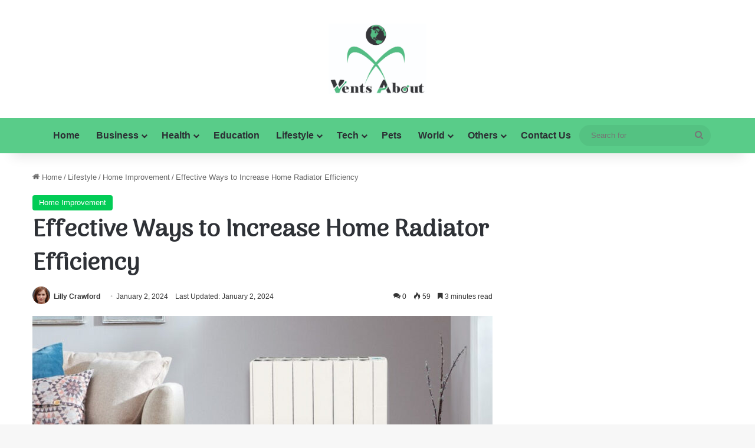

--- FILE ---
content_type: text/html; charset=UTF-8
request_url: https://ventsabout.com/effective-ways-to-increase-home-radiator-efficiency/
body_size: 37328
content:
<!DOCTYPE html>
<html lang="en-US" class="" data-skin="light" prefix="og: http://ogp.me/ns#">
<head>
	<meta charset="UTF-8" />
	<link rel="profile" href="https://gmpg.org/xfn/11" />
	<title>Effective Ways to Increase Home Radiator Efficiency</title><style id="rocket-critical-css">.wp-block-navigation{--navigation-layout-justification-setting:flex-start;--navigation-layout-direction:row;--navigation-layout-wrap:wrap;--navigation-layout-justify:flex-start;--navigation-layout-align:center;position:relative}.wp-block-navigation ul{margin-bottom:0;margin-left:0;margin-top:0;padding-left:0}.wp-block-navigation ul,.wp-block-navigation ul li{list-style:none;padding:0}.wp-block-navigation .wp-block-navigation-item{align-items:center;display:flex;position:relative}.wp-block-navigation .wp-block-navigation-item__content{display:block}.wp-block-navigation .wp-block-navigation-item__content.wp-block-navigation-item__content{color:inherit}.wp-block-navigation .wp-block-navigation__submenu-icon{align-self:center;background-color:inherit;border:none;color:currentColor;display:inline-block;font-size:inherit;height:.6em;line-height:0;margin-left:.25em;padding:0;width:.6em}.wp-block-navigation .wp-block-navigation__submenu-icon svg{stroke:currentColor;display:inline-block;height:inherit;margin-top:.075em;width:inherit}.wp-block-navigation.items-justified-right{--navigation-layout-justification-setting:flex-end;--navigation-layout-justify:flex-end}.wp-block-navigation .has-child .wp-block-navigation__submenu-container{align-items:normal;background-color:inherit;color:inherit;display:flex;flex-direction:column;height:0;left:-1px;opacity:0;overflow:hidden;position:absolute;top:100%;visibility:hidden;width:0;z-index:2}.wp-block-navigation .has-child .wp-block-navigation__submenu-container>.wp-block-navigation-item>.wp-block-navigation-item__content{display:flex;flex-grow:1}.wp-block-navigation .has-child .wp-block-navigation__submenu-container .wp-block-navigation-item__content{margin:0}.wp-block-navigation-submenu{display:flex;position:relative}.wp-block-navigation-submenu .wp-block-navigation__submenu-icon svg{stroke:currentColor}.wp-block-navigation__container,.wp-block-navigation__responsive-close,.wp-block-navigation__responsive-container,.wp-block-navigation__responsive-container-content,.wp-block-navigation__responsive-dialog{gap:inherit}.wp-block-navigation.items-justified-right .wp-block-navigation__container .has-child .wp-block-navigation__submenu-container{left:auto;right:0}.wp-block-navigation:not(.has-background) .wp-block-navigation__submenu-container{background-color:#fff;border:1px solid rgba(0,0,0,.15);color:#000}.wp-block-navigation__container{align-items:var(--navigation-layout-align,initial);display:flex;flex-direction:var(--navigation-layout-direction,initial);flex-wrap:var(--navigation-layout-wrap,wrap);justify-content:var(--navigation-layout-justify,initial);list-style:none;margin:0;padding-left:0}.wp-block-navigation__container:only-child{flex-grow:1}.wp-block-navigation__responsive-container{bottom:0;display:none;left:0;position:fixed;right:0;top:0}.wp-block-navigation__responsive-container .wp-block-navigation-link a{color:inherit}.wp-block-navigation__responsive-container .wp-block-navigation__responsive-container-content{align-items:var(--navigation-layout-align,initial);display:flex;flex-direction:var(--navigation-layout-direction,initial);flex-wrap:var(--navigation-layout-wrap,wrap);justify-content:var(--navigation-layout-justify,initial)}@media (min-width:600px){.wp-block-navigation__responsive-container:not(.hidden-by-default):not(.is-menu-open){background-color:inherit;display:block;position:relative;width:100%;z-index:auto}.wp-block-navigation__responsive-container:not(.hidden-by-default):not(.is-menu-open) .wp-block-navigation__responsive-container-close{display:none}}.wp-block-navigation__responsive-container-close,.wp-block-navigation__responsive-container-open{background:transparent;border:none;color:currentColor;margin:0;padding:0;text-transform:inherit;vertical-align:middle}.wp-block-navigation__responsive-container-close svg,.wp-block-navigation__responsive-container-open svg{fill:currentColor;display:block;height:24px;width:24px}.wp-block-navigation__responsive-container-open{display:flex}.wp-block-navigation__responsive-container-open.wp-block-navigation__responsive-container-open.wp-block-navigation__responsive-container-open{font-family:inherit;font-size:inherit;font-weight:inherit}@media (min-width:600px){.wp-block-navigation__responsive-container-open:not(.always-shown){display:none}}.wp-block-navigation__responsive-container-close{position:absolute;right:0;top:0;z-index:2}.wp-block-navigation__responsive-container-close.wp-block-navigation__responsive-container-close.wp-block-navigation__responsive-container-close{font-family:inherit;font-size:inherit;font-weight:inherit}.wp-block-navigation__responsive-close{margin-left:auto;margin-right:auto;max-width:var(--wp--style--global--wide-size,100%);width:100%}.wp-block-navigation__responsive-dialog{position:relative}</style><link rel="preload" href="https://ventsabout.com/wp-content/cache/min/1/4015bc1e1ef52015c39bd9f7adfa024a.css" data-rocket-async="style" as="style" onload="this.onload=null;this.rel='stylesheet'" media="all" data-minify="1" />
<meta name='robots' content='max-image-preview:large' />

<!-- This site is optimized with the Yoast SEO Premium plugin v7.5.1 - https://yoast.com/wordpress/plugins/seo/ -->
<meta name="description" content="Maximize warmth and save energy with practical tips to boost Home Radiator efficiency. Create a cozy haven while optimizing heating performance."/>
<link rel="canonical" href="https://ventsabout.com/effective-ways-to-increase-home-radiator-efficiency/" />
<meta property="og:locale" content="en_US" />
<meta property="og:type" content="article" />
<meta property="og:title" content="Effective Ways to Increase Home Radiator Efficiency" />
<meta property="og:description" content="Maximize warmth and save energy with practical tips to boost Home Radiator efficiency. Create a cozy haven while optimizing heating performance." />
<meta property="og:url" content="https://ventsabout.com/effective-ways-to-increase-home-radiator-efficiency/" />
<meta property="og:site_name" content="Vents About" />
<meta property="article:tag" content="Home Radiator" />
<meta property="article:tag" content="Increase Home Radiator Efficiency" />
<meta property="article:section" content="Home Improvement" />
<meta property="article:published_time" content="2024-01-02T14:34:30+00:00" />
<meta property="article:modified_time" content="2024-01-02T14:34:32+00:00" />
<meta property="og:updated_time" content="2024-01-02T14:34:32+00:00" />
<meta property="og:image" content="https://ventsabout.com/wp-content/uploads/2024/01/VANGUARD-2-LR-1-1024x713-1.jpg" />
<meta property="og:image:secure_url" content="https://ventsabout.com/wp-content/uploads/2024/01/VANGUARD-2-LR-1-1024x713-1.jpg" />
<meta property="og:image:width" content="900" />
<meta property="og:image:height" content="627" />
<meta property="og:image:alt" content="Home Radiator" />
<meta name="twitter:card" content="summary_large_image" />
<meta name="twitter:description" content="Maximize warmth and save energy with practical tips to boost Home Radiator efficiency. Create a cozy haven while optimizing heating performance." />
<meta name="twitter:title" content="Effective Ways to Increase Home Radiator Efficiency" />
<meta name="twitter:image" content="https://ventsabout.com/wp-content/uploads/2024/01/VANGUARD-2-LR-1-1024x713-1.jpg" />
<script type='application/ld+json'>{"@context":"https:\/\/schema.org","@type":"Organization","url":"https:\/\/ventsabout.com\/","sameAs":[],"@id":"https:\/\/ventsabout.com\/#organization","name":"Vents About","logo":"https:\/\/ventsabout.com\/wp-content\/uploads\/2020\/09\/WhatsApp-Image-2020-09-02-at-6.52.29-PM.jpeg"}</script>
<!-- / Yoast SEO Premium plugin. -->

<link href='https://fonts.gstatic.com' crossorigin rel='preconnect' />
<link rel="alternate" type="application/rss+xml" title="Vents About &raquo; Feed" href="https://ventsabout.com/feed/" />
<link rel="alternate" type="application/rss+xml" title="Vents About &raquo; Comments Feed" href="https://ventsabout.com/comments/feed/" />
<link rel="alternate" type="application/rss+xml" title="Vents About &raquo; Effective Ways to Increase Home Radiator Efficiency Comments Feed" href="https://ventsabout.com/effective-ways-to-increase-home-radiator-efficiency/feed/" />

		<style type="text/css">
			:root{				
			--tie-preset-gradient-1: linear-gradient(135deg, rgba(6, 147, 227, 1) 0%, rgb(155, 81, 224) 100%);
			--tie-preset-gradient-2: linear-gradient(135deg, rgb(122, 220, 180) 0%, rgb(0, 208, 130) 100%);
			--tie-preset-gradient-3: linear-gradient(135deg, rgba(252, 185, 0, 1) 0%, rgba(255, 105, 0, 1) 100%);
			--tie-preset-gradient-4: linear-gradient(135deg, rgba(255, 105, 0, 1) 0%, rgb(207, 46, 46) 100%);
			--tie-preset-gradient-5: linear-gradient(135deg, rgb(238, 238, 238) 0%, rgb(169, 184, 195) 100%);
			--tie-preset-gradient-6: linear-gradient(135deg, rgb(74, 234, 220) 0%, rgb(151, 120, 209) 20%, rgb(207, 42, 186) 40%, rgb(238, 44, 130) 60%, rgb(251, 105, 98) 80%, rgb(254, 248, 76) 100%);
			--tie-preset-gradient-7: linear-gradient(135deg, rgb(255, 206, 236) 0%, rgb(152, 150, 240) 100%);
			--tie-preset-gradient-8: linear-gradient(135deg, rgb(254, 205, 165) 0%, rgb(254, 45, 45) 50%, rgb(107, 0, 62) 100%);
			--tie-preset-gradient-9: linear-gradient(135deg, rgb(255, 203, 112) 0%, rgb(199, 81, 192) 50%, rgb(65, 88, 208) 100%);
			--tie-preset-gradient-10: linear-gradient(135deg, rgb(255, 245, 203) 0%, rgb(182, 227, 212) 50%, rgb(51, 167, 181) 100%);
			--tie-preset-gradient-11: linear-gradient(135deg, rgb(202, 248, 128) 0%, rgb(113, 206, 126) 100%);
			--tie-preset-gradient-12: linear-gradient(135deg, rgb(2, 3, 129) 0%, rgb(40, 116, 252) 100%);
			--tie-preset-gradient-13: linear-gradient(135deg, #4D34FA, #ad34fa);
			--tie-preset-gradient-14: linear-gradient(135deg, #0057FF, #31B5FF);
			--tie-preset-gradient-15: linear-gradient(135deg, #FF007A, #FF81BD);
			--tie-preset-gradient-16: linear-gradient(135deg, #14111E, #4B4462);
			--tie-preset-gradient-17: linear-gradient(135deg, #F32758, #FFC581);

			
					--main-nav-background: #FFFFFF;
					--main-nav-secondry-background: rgba(0,0,0,0.03);
					--main-nav-primary-color: #0088ff;
					--main-nav-contrast-primary-color: #FFFFFF;
					--main-nav-text-color: #2c2f34;
					--main-nav-secondry-text-color: rgba(0,0,0,0.5);
					--main-nav-main-border-color: rgba(0,0,0,0.1);
					--main-nav-secondry-border-color: rgba(0,0,0,0.08);
				
			}
		</style>
	<link rel="alternate" title="oEmbed (JSON)" type="application/json+oembed" href="https://ventsabout.com/wp-json/oembed/1.0/embed?url=https%3A%2F%2Fventsabout.com%2Feffective-ways-to-increase-home-radiator-efficiency%2F" />
<link rel="alternate" title="oEmbed (XML)" type="text/xml+oembed" href="https://ventsabout.com/wp-json/oembed/1.0/embed?url=https%3A%2F%2Fventsabout.com%2Feffective-ways-to-increase-home-radiator-efficiency%2F&#038;format=xml" />
<meta name="viewport" content="width=device-width, initial-scale=1.0" /><style id='wp-img-auto-sizes-contain-inline-css' type='text/css'>
img:is([sizes=auto i],[sizes^="auto," i]){contain-intrinsic-size:3000px 1500px}
/*# sourceURL=wp-img-auto-sizes-contain-inline-css */
</style>

<style id='wp-emoji-styles-inline-css' type='text/css'>

	img.wp-smiley, img.emoji {
		display: inline !important;
		border: none !important;
		box-shadow: none !important;
		height: 1em !important;
		width: 1em !important;
		margin: 0 0.07em !important;
		vertical-align: -0.1em !important;
		background: none !important;
		padding: 0 !important;
	}
/*# sourceURL=wp-emoji-styles-inline-css */
</style>

<style id='wp-block-embed-inline-css' type='text/css'>
.wp-block-embed.alignleft,.wp-block-embed.alignright,.wp-block[data-align=left]>[data-type="core/embed"],.wp-block[data-align=right]>[data-type="core/embed"]{max-width:360px;width:100%}.wp-block-embed.alignleft .wp-block-embed__wrapper,.wp-block-embed.alignright .wp-block-embed__wrapper,.wp-block[data-align=left]>[data-type="core/embed"] .wp-block-embed__wrapper,.wp-block[data-align=right]>[data-type="core/embed"] .wp-block-embed__wrapper{min-width:280px}.wp-block-cover .wp-block-embed{min-height:240px;min-width:320px}.wp-block-group.is-layout-flex .wp-block-embed{flex:1 1 0%;min-width:0}.wp-block-embed{overflow-wrap:break-word}.wp-block-embed :where(figcaption){margin-bottom:1em;margin-top:.5em}.wp-block-embed iframe{max-width:100%}.wp-block-embed__wrapper{position:relative}.wp-embed-responsive .wp-has-aspect-ratio .wp-block-embed__wrapper:before{content:"";display:block;padding-top:50%}.wp-embed-responsive .wp-has-aspect-ratio iframe{bottom:0;height:100%;left:0;position:absolute;right:0;top:0;width:100%}.wp-embed-responsive .wp-embed-aspect-21-9 .wp-block-embed__wrapper:before{padding-top:42.85%}.wp-embed-responsive .wp-embed-aspect-18-9 .wp-block-embed__wrapper:before{padding-top:50%}.wp-embed-responsive .wp-embed-aspect-16-9 .wp-block-embed__wrapper:before{padding-top:56.25%}.wp-embed-responsive .wp-embed-aspect-4-3 .wp-block-embed__wrapper:before{padding-top:75%}.wp-embed-responsive .wp-embed-aspect-1-1 .wp-block-embed__wrapper:before{padding-top:100%}.wp-embed-responsive .wp-embed-aspect-9-16 .wp-block-embed__wrapper:before{padding-top:177.77%}.wp-embed-responsive .wp-embed-aspect-1-2 .wp-block-embed__wrapper:before{padding-top:200%}
/*# sourceURL=https://ventsabout.com/wp-content/plugins/gutenberg/build/styles/block-library/embed/style.css */
</style>
<style id='wp-block-embed-theme-inline-css' type='text/css'>
.wp-block-embed :where(figcaption){color:#555;font-size:13px;text-align:center}.is-dark-theme .wp-block-embed :where(figcaption){color:#ffffffa6}.wp-block-embed{margin:0 0 1em}
/*# sourceURL=https://ventsabout.com/wp-content/plugins/gutenberg/build/styles/block-library/embed/theme.css */
</style>
<style id='wp-block-paragraph-inline-css' type='text/css'>
.is-small-text{font-size:.875em}.is-regular-text{font-size:1em}.is-large-text{font-size:2.25em}.is-larger-text{font-size:3em}.has-drop-cap:not(:focus):first-letter{float:left;font-size:8.4em;font-style:normal;font-weight:100;line-height:.68;margin:.05em .1em 0 0;text-transform:uppercase}body.rtl .has-drop-cap:not(:focus):first-letter{float:none;margin-left:.1em}p.has-drop-cap.has-background{overflow:hidden}:root :where(p.has-background){padding:1.25em 2.375em}:where(p.has-text-color:not(.has-link-color)) a{color:inherit}p.has-text-align-left[style*="writing-mode:vertical-lr"],p.has-text-align-right[style*="writing-mode:vertical-rl"]{rotate:180deg}
/*# sourceURL=https://ventsabout.com/wp-content/plugins/gutenberg/build/styles/block-library/paragraph/style.css */
</style>
<style id='wp-block-heading-inline-css' type='text/css'>
h1:where(.wp-block-heading).has-background,h2:where(.wp-block-heading).has-background,h3:where(.wp-block-heading).has-background,h4:where(.wp-block-heading).has-background,h5:where(.wp-block-heading).has-background,h6:where(.wp-block-heading).has-background{padding:1.25em 2.375em}h1.has-text-align-left[style*=writing-mode]:where([style*=vertical-lr]),h1.has-text-align-right[style*=writing-mode]:where([style*=vertical-rl]),h2.has-text-align-left[style*=writing-mode]:where([style*=vertical-lr]),h2.has-text-align-right[style*=writing-mode]:where([style*=vertical-rl]),h3.has-text-align-left[style*=writing-mode]:where([style*=vertical-lr]),h3.has-text-align-right[style*=writing-mode]:where([style*=vertical-rl]),h4.has-text-align-left[style*=writing-mode]:where([style*=vertical-lr]),h4.has-text-align-right[style*=writing-mode]:where([style*=vertical-rl]),h5.has-text-align-left[style*=writing-mode]:where([style*=vertical-lr]),h5.has-text-align-right[style*=writing-mode]:where([style*=vertical-rl]),h6.has-text-align-left[style*=writing-mode]:where([style*=vertical-lr]),h6.has-text-align-right[style*=writing-mode]:where([style*=vertical-rl]){rotate:180deg}
/*# sourceURL=https://ventsabout.com/wp-content/plugins/gutenberg/build/styles/block-library/heading/style.css */
</style>
<style id='wp-block-image-inline-css' type='text/css'>
.wp-block-image>a,.wp-block-image>figure>a{display:inline-block}.wp-block-image img{box-sizing:border-box;height:auto;max-width:100%;vertical-align:bottom}@media not (prefers-reduced-motion){.wp-block-image img.hide{visibility:hidden}.wp-block-image img.show{animation:show-content-image .4s}}.wp-block-image[style*=border-radius] img,.wp-block-image[style*=border-radius]>a{border-radius:inherit}.wp-block-image.has-custom-border img{box-sizing:border-box}.wp-block-image.aligncenter{text-align:center}.wp-block-image.alignfull>a,.wp-block-image.alignwide>a{width:100%}.wp-block-image.alignfull img,.wp-block-image.alignwide img{height:auto;width:100%}.wp-block-image .aligncenter,.wp-block-image .alignleft,.wp-block-image .alignright,.wp-block-image.aligncenter,.wp-block-image.alignleft,.wp-block-image.alignright{display:table}.wp-block-image .aligncenter>figcaption,.wp-block-image .alignleft>figcaption,.wp-block-image .alignright>figcaption,.wp-block-image.aligncenter>figcaption,.wp-block-image.alignleft>figcaption,.wp-block-image.alignright>figcaption{caption-side:bottom;display:table-caption}.wp-block-image .alignleft{float:left;margin:.5em 1em .5em 0}.wp-block-image .alignright{float:right;margin:.5em 0 .5em 1em}.wp-block-image .aligncenter{margin-left:auto;margin-right:auto}.wp-block-image :where(figcaption){margin-bottom:1em;margin-top:.5em}.wp-block-image.is-style-circle-mask img{border-radius:9999px}@supports ((-webkit-mask-image:none) or (mask-image:none)) or (-webkit-mask-image:none){.wp-block-image.is-style-circle-mask img{border-radius:0;-webkit-mask-image:url('data:image/svg+xml;utf8,<svg viewBox="0 0 100 100" xmlns="http://www.w3.org/2000/svg"><circle cx="50" cy="50" r="50"/></svg>');mask-image:url('data:image/svg+xml;utf8,<svg viewBox="0 0 100 100" xmlns="http://www.w3.org/2000/svg"><circle cx="50" cy="50" r="50"/></svg>');mask-mode:alpha;-webkit-mask-position:center;mask-position:center;-webkit-mask-repeat:no-repeat;mask-repeat:no-repeat;-webkit-mask-size:contain;mask-size:contain}}:root :where(.wp-block-image.is-style-rounded img,.wp-block-image .is-style-rounded img){border-radius:9999px}.wp-block-image figure{margin:0}.wp-lightbox-container{display:flex;flex-direction:column;position:relative}.wp-lightbox-container img{cursor:zoom-in}.wp-lightbox-container img:hover+button{opacity:1}.wp-lightbox-container button{align-items:center;backdrop-filter:blur(16px) saturate(180%);background-color:#5a5a5a40;border:none;border-radius:4px;cursor:zoom-in;display:flex;height:20px;justify-content:center;opacity:0;padding:0;position:absolute;right:16px;text-align:center;top:16px;width:20px;z-index:100}@media not (prefers-reduced-motion){.wp-lightbox-container button{transition:opacity .2s ease}}.wp-lightbox-container button:focus-visible{outline:3px auto #5a5a5a40;outline:3px auto -webkit-focus-ring-color;outline-offset:3px}.wp-lightbox-container button:hover{cursor:pointer;opacity:1}.wp-lightbox-container button:focus{opacity:1}.wp-lightbox-container button:focus,.wp-lightbox-container button:hover,.wp-lightbox-container button:not(:hover):not(:active):not(.has-background){background-color:#5a5a5a40;border:none}.wp-lightbox-overlay{box-sizing:border-box;cursor:zoom-out;height:100vh;left:0;overflow:hidden;position:fixed;top:0;visibility:hidden;width:100%;z-index:100000}.wp-lightbox-overlay .close-button{align-items:center;cursor:pointer;display:flex;justify-content:center;min-height:40px;min-width:40px;padding:0;position:absolute;right:calc(env(safe-area-inset-right) + 16px);top:calc(env(safe-area-inset-top) + 16px);z-index:5000000}.wp-lightbox-overlay .close-button:focus,.wp-lightbox-overlay .close-button:hover,.wp-lightbox-overlay .close-button:not(:hover):not(:active):not(.has-background){background:none;border:none}.wp-lightbox-overlay .lightbox-image-container{height:var(--wp--lightbox-container-height);left:50%;overflow:hidden;position:absolute;top:50%;transform:translate(-50%,-50%);transform-origin:top left;width:var(--wp--lightbox-container-width);z-index:9999999999}.wp-lightbox-overlay .wp-block-image{align-items:center;box-sizing:border-box;display:flex;height:100%;justify-content:center;margin:0;position:relative;transform-origin:0 0;width:100%;z-index:3000000}.wp-lightbox-overlay .wp-block-image img{height:var(--wp--lightbox-image-height);min-height:var(--wp--lightbox-image-height);min-width:var(--wp--lightbox-image-width);width:var(--wp--lightbox-image-width)}.wp-lightbox-overlay .wp-block-image figcaption{display:none}.wp-lightbox-overlay button{background:none;border:none}.wp-lightbox-overlay .scrim{background-color:#fff;height:100%;opacity:.9;position:absolute;width:100%;z-index:2000000}.wp-lightbox-overlay.active{visibility:visible}@media not (prefers-reduced-motion){.wp-lightbox-overlay.active{animation:turn-on-visibility .25s both}.wp-lightbox-overlay.active img{animation:turn-on-visibility .35s both}.wp-lightbox-overlay.show-closing-animation:not(.active){animation:turn-off-visibility .35s both}.wp-lightbox-overlay.show-closing-animation:not(.active) img{animation:turn-off-visibility .25s both}.wp-lightbox-overlay.zoom.active{animation:none;opacity:1;visibility:visible}.wp-lightbox-overlay.zoom.active .lightbox-image-container{animation:lightbox-zoom-in .4s}.wp-lightbox-overlay.zoom.active .lightbox-image-container img{animation:none}.wp-lightbox-overlay.zoom.active .scrim{animation:turn-on-visibility .4s forwards}.wp-lightbox-overlay.zoom.show-closing-animation:not(.active){animation:none}.wp-lightbox-overlay.zoom.show-closing-animation:not(.active) .lightbox-image-container{animation:lightbox-zoom-out .4s}.wp-lightbox-overlay.zoom.show-closing-animation:not(.active) .lightbox-image-container img{animation:none}.wp-lightbox-overlay.zoom.show-closing-animation:not(.active) .scrim{animation:turn-off-visibility .4s forwards}}@keyframes show-content-image{0%{visibility:hidden}99%{visibility:hidden}to{visibility:visible}}@keyframes turn-on-visibility{0%{opacity:0}to{opacity:1}}@keyframes turn-off-visibility{0%{opacity:1;visibility:visible}99%{opacity:0;visibility:visible}to{opacity:0;visibility:hidden}}@keyframes lightbox-zoom-in{0%{transform:translate(calc((-100vw + var(--wp--lightbox-scrollbar-width))/2 + var(--wp--lightbox-initial-left-position)),calc(-50vh + var(--wp--lightbox-initial-top-position))) scale(var(--wp--lightbox-scale))}to{transform:translate(-50%,-50%) scale(1)}}@keyframes lightbox-zoom-out{0%{transform:translate(-50%,-50%) scale(1);visibility:visible}99%{visibility:visible}to{transform:translate(calc((-100vw + var(--wp--lightbox-scrollbar-width))/2 + var(--wp--lightbox-initial-left-position)),calc(-50vh + var(--wp--lightbox-initial-top-position))) scale(var(--wp--lightbox-scale));visibility:hidden}}
/*# sourceURL=https://ventsabout.com/wp-content/plugins/gutenberg/build/styles/block-library/image/style.css */
</style>
<style id='wp-block-image-theme-inline-css' type='text/css'>
:root :where(.wp-block-image figcaption){color:#555;font-size:13px;text-align:center}.is-dark-theme :root :where(.wp-block-image figcaption){color:#ffffffa6}.wp-block-image{margin:0 0 1em}
/*# sourceURL=https://ventsabout.com/wp-content/plugins/gutenberg/build/styles/block-library/image/theme.css */
</style>
<style id='global-styles-inline-css' type='text/css'>
:root{--wp--preset--aspect-ratio--square: 1;--wp--preset--aspect-ratio--4-3: 4/3;--wp--preset--aspect-ratio--3-4: 3/4;--wp--preset--aspect-ratio--3-2: 3/2;--wp--preset--aspect-ratio--2-3: 2/3;--wp--preset--aspect-ratio--16-9: 16/9;--wp--preset--aspect-ratio--9-16: 9/16;--wp--preset--color--black: #000000;--wp--preset--color--cyan-bluish-gray: #abb8c3;--wp--preset--color--white: #ffffff;--wp--preset--color--pale-pink: #f78da7;--wp--preset--color--vivid-red: #cf2e2e;--wp--preset--color--luminous-vivid-orange: #ff6900;--wp--preset--color--luminous-vivid-amber: #fcb900;--wp--preset--color--light-green-cyan: #7bdcb5;--wp--preset--color--vivid-green-cyan: #00d084;--wp--preset--color--pale-cyan-blue: #8ed1fc;--wp--preset--color--vivid-cyan-blue: #0693e3;--wp--preset--color--vivid-purple: #9b51e0;--wp--preset--color--global-color: #00cc55;--wp--preset--gradient--vivid-cyan-blue-to-vivid-purple: linear-gradient(135deg,rgb(6,147,227) 0%,rgb(155,81,224) 100%);--wp--preset--gradient--light-green-cyan-to-vivid-green-cyan: linear-gradient(135deg,rgb(122,220,180) 0%,rgb(0,208,130) 100%);--wp--preset--gradient--luminous-vivid-amber-to-luminous-vivid-orange: linear-gradient(135deg,rgb(252,185,0) 0%,rgb(255,105,0) 100%);--wp--preset--gradient--luminous-vivid-orange-to-vivid-red: linear-gradient(135deg,rgb(255,105,0) 0%,rgb(207,46,46) 100%);--wp--preset--gradient--very-light-gray-to-cyan-bluish-gray: linear-gradient(135deg,rgb(238,238,238) 0%,rgb(169,184,195) 100%);--wp--preset--gradient--cool-to-warm-spectrum: linear-gradient(135deg,rgb(74,234,220) 0%,rgb(151,120,209) 20%,rgb(207,42,186) 40%,rgb(238,44,130) 60%,rgb(251,105,98) 80%,rgb(254,248,76) 100%);--wp--preset--gradient--blush-light-purple: linear-gradient(135deg,rgb(255,206,236) 0%,rgb(152,150,240) 100%);--wp--preset--gradient--blush-bordeaux: linear-gradient(135deg,rgb(254,205,165) 0%,rgb(254,45,45) 50%,rgb(107,0,62) 100%);--wp--preset--gradient--luminous-dusk: linear-gradient(135deg,rgb(255,203,112) 0%,rgb(199,81,192) 50%,rgb(65,88,208) 100%);--wp--preset--gradient--pale-ocean: linear-gradient(135deg,rgb(255,245,203) 0%,rgb(182,227,212) 50%,rgb(51,167,181) 100%);--wp--preset--gradient--electric-grass: linear-gradient(135deg,rgb(202,248,128) 0%,rgb(113,206,126) 100%);--wp--preset--gradient--midnight: linear-gradient(135deg,rgb(2,3,129) 0%,rgb(40,116,252) 100%);--wp--preset--font-size--small: 13px;--wp--preset--font-size--medium: 20px;--wp--preset--font-size--large: 36px;--wp--preset--font-size--x-large: 42px;--wp--preset--spacing--20: 0.44rem;--wp--preset--spacing--30: 0.67rem;--wp--preset--spacing--40: 1rem;--wp--preset--spacing--50: 1.5rem;--wp--preset--spacing--60: 2.25rem;--wp--preset--spacing--70: 3.38rem;--wp--preset--spacing--80: 5.06rem;--wp--preset--shadow--natural: 6px 6px 9px rgba(0, 0, 0, 0.2);--wp--preset--shadow--deep: 12px 12px 50px rgba(0, 0, 0, 0.4);--wp--preset--shadow--sharp: 6px 6px 0px rgba(0, 0, 0, 0.2);--wp--preset--shadow--outlined: 6px 6px 0px -3px rgb(255, 255, 255), 6px 6px rgb(0, 0, 0);--wp--preset--shadow--crisp: 6px 6px 0px rgb(0, 0, 0);}:where(.is-layout-flex){gap: 0.5em;}:where(.is-layout-grid){gap: 0.5em;}body .is-layout-flex{display: flex;}.is-layout-flex{flex-wrap: wrap;align-items: center;}.is-layout-flex > :is(*, div){margin: 0;}body .is-layout-grid{display: grid;}.is-layout-grid > :is(*, div){margin: 0;}:where(.wp-block-columns.is-layout-flex){gap: 2em;}:where(.wp-block-columns.is-layout-grid){gap: 2em;}:where(.wp-block-post-template.is-layout-flex){gap: 1.25em;}:where(.wp-block-post-template.is-layout-grid){gap: 1.25em;}.has-black-color{color: var(--wp--preset--color--black) !important;}.has-cyan-bluish-gray-color{color: var(--wp--preset--color--cyan-bluish-gray) !important;}.has-white-color{color: var(--wp--preset--color--white) !important;}.has-pale-pink-color{color: var(--wp--preset--color--pale-pink) !important;}.has-vivid-red-color{color: var(--wp--preset--color--vivid-red) !important;}.has-luminous-vivid-orange-color{color: var(--wp--preset--color--luminous-vivid-orange) !important;}.has-luminous-vivid-amber-color{color: var(--wp--preset--color--luminous-vivid-amber) !important;}.has-light-green-cyan-color{color: var(--wp--preset--color--light-green-cyan) !important;}.has-vivid-green-cyan-color{color: var(--wp--preset--color--vivid-green-cyan) !important;}.has-pale-cyan-blue-color{color: var(--wp--preset--color--pale-cyan-blue) !important;}.has-vivid-cyan-blue-color{color: var(--wp--preset--color--vivid-cyan-blue) !important;}.has-vivid-purple-color{color: var(--wp--preset--color--vivid-purple) !important;}.has-black-background-color{background-color: var(--wp--preset--color--black) !important;}.has-cyan-bluish-gray-background-color{background-color: var(--wp--preset--color--cyan-bluish-gray) !important;}.has-white-background-color{background-color: var(--wp--preset--color--white) !important;}.has-pale-pink-background-color{background-color: var(--wp--preset--color--pale-pink) !important;}.has-vivid-red-background-color{background-color: var(--wp--preset--color--vivid-red) !important;}.has-luminous-vivid-orange-background-color{background-color: var(--wp--preset--color--luminous-vivid-orange) !important;}.has-luminous-vivid-amber-background-color{background-color: var(--wp--preset--color--luminous-vivid-amber) !important;}.has-light-green-cyan-background-color{background-color: var(--wp--preset--color--light-green-cyan) !important;}.has-vivid-green-cyan-background-color{background-color: var(--wp--preset--color--vivid-green-cyan) !important;}.has-pale-cyan-blue-background-color{background-color: var(--wp--preset--color--pale-cyan-blue) !important;}.has-vivid-cyan-blue-background-color{background-color: var(--wp--preset--color--vivid-cyan-blue) !important;}.has-vivid-purple-background-color{background-color: var(--wp--preset--color--vivid-purple) !important;}.has-black-border-color{border-color: var(--wp--preset--color--black) !important;}.has-cyan-bluish-gray-border-color{border-color: var(--wp--preset--color--cyan-bluish-gray) !important;}.has-white-border-color{border-color: var(--wp--preset--color--white) !important;}.has-pale-pink-border-color{border-color: var(--wp--preset--color--pale-pink) !important;}.has-vivid-red-border-color{border-color: var(--wp--preset--color--vivid-red) !important;}.has-luminous-vivid-orange-border-color{border-color: var(--wp--preset--color--luminous-vivid-orange) !important;}.has-luminous-vivid-amber-border-color{border-color: var(--wp--preset--color--luminous-vivid-amber) !important;}.has-light-green-cyan-border-color{border-color: var(--wp--preset--color--light-green-cyan) !important;}.has-vivid-green-cyan-border-color{border-color: var(--wp--preset--color--vivid-green-cyan) !important;}.has-pale-cyan-blue-border-color{border-color: var(--wp--preset--color--pale-cyan-blue) !important;}.has-vivid-cyan-blue-border-color{border-color: var(--wp--preset--color--vivid-cyan-blue) !important;}.has-vivid-purple-border-color{border-color: var(--wp--preset--color--vivid-purple) !important;}.has-vivid-cyan-blue-to-vivid-purple-gradient-background{background: var(--wp--preset--gradient--vivid-cyan-blue-to-vivid-purple) !important;}.has-light-green-cyan-to-vivid-green-cyan-gradient-background{background: var(--wp--preset--gradient--light-green-cyan-to-vivid-green-cyan) !important;}.has-luminous-vivid-amber-to-luminous-vivid-orange-gradient-background{background: var(--wp--preset--gradient--luminous-vivid-amber-to-luminous-vivid-orange) !important;}.has-luminous-vivid-orange-to-vivid-red-gradient-background{background: var(--wp--preset--gradient--luminous-vivid-orange-to-vivid-red) !important;}.has-very-light-gray-to-cyan-bluish-gray-gradient-background{background: var(--wp--preset--gradient--very-light-gray-to-cyan-bluish-gray) !important;}.has-cool-to-warm-spectrum-gradient-background{background: var(--wp--preset--gradient--cool-to-warm-spectrum) !important;}.has-blush-light-purple-gradient-background{background: var(--wp--preset--gradient--blush-light-purple) !important;}.has-blush-bordeaux-gradient-background{background: var(--wp--preset--gradient--blush-bordeaux) !important;}.has-luminous-dusk-gradient-background{background: var(--wp--preset--gradient--luminous-dusk) !important;}.has-pale-ocean-gradient-background{background: var(--wp--preset--gradient--pale-ocean) !important;}.has-electric-grass-gradient-background{background: var(--wp--preset--gradient--electric-grass) !important;}.has-midnight-gradient-background{background: var(--wp--preset--gradient--midnight) !important;}.has-small-font-size{font-size: var(--wp--preset--font-size--small) !important;}.has-medium-font-size{font-size: var(--wp--preset--font-size--medium) !important;}.has-large-font-size{font-size: var(--wp--preset--font-size--large) !important;}.has-x-large-font-size{font-size: var(--wp--preset--font-size--x-large) !important;}
/*# sourceURL=global-styles-inline-css */
</style>

<style id='classic-theme-styles-inline-css' type='text/css'>
.wp-block-button__link{background-color:#32373c;border-radius:9999px;box-shadow:none;color:#fff;font-size:1.125em;padding:calc(.667em + 2px) calc(1.333em + 2px);text-decoration:none}.wp-block-file__button{background:#32373c;color:#fff}.wp-block-accordion-heading{margin:0}.wp-block-accordion-heading__toggle{background-color:inherit!important;color:inherit!important}.wp-block-accordion-heading__toggle:not(:focus-visible){outline:none}.wp-block-accordion-heading__toggle:focus,.wp-block-accordion-heading__toggle:hover{background-color:inherit!important;border:none;box-shadow:none;color:inherit;padding:var(--wp--preset--spacing--20,1em) 0;text-decoration:none}.wp-block-accordion-heading__toggle:focus-visible{outline:auto;outline-offset:0}
/*# sourceURL=https://ventsabout.com/wp-content/plugins/gutenberg/build/styles/block-library/classic.css */
</style>

<style id='ez-toc-inline-css' type='text/css'>
div#ez-toc-container .ez-toc-title {font-size: 120%;}div#ez-toc-container .ez-toc-title {font-weight: 500;}div#ez-toc-container ul li , div#ez-toc-container ul li a {font-size: 95%;}div#ez-toc-container ul li , div#ez-toc-container ul li a {font-weight: 500;}div#ez-toc-container nav ul ul li {font-size: 90%;}.ez-toc-box-title {font-weight: bold; margin-bottom: 10px; text-align: center; text-transform: uppercase; letter-spacing: 1px; color: #666; padding-bottom: 5px;position:absolute;top:-4%;left:5%;background-color: inherit;transition: top 0.3s ease;}.ez-toc-box-title.toc-closed {top:-25%;}
.ez-toc-container-direction {direction: ltr;}.ez-toc-counter ul{counter-reset: item ;}.ez-toc-counter nav ul li a::before {content: counters(item, '.', decimal) '. ';display: inline-block;counter-increment: item;flex-grow: 0;flex-shrink: 0;margin-right: .2em; float: left; }.ez-toc-widget-direction {direction: ltr;}.ez-toc-widget-container ul{counter-reset: item ;}.ez-toc-widget-container nav ul li a::before {content: counters(item, '.', decimal) '. ';display: inline-block;counter-increment: item;flex-grow: 0;flex-shrink: 0;margin-right: .2em; float: left; }
/*# sourceURL=ez-toc-inline-css */
</style>








<link rel='preload'  href='https://ventsabout.com/wp-content/themes/jannah/assets/css/print.css?ver=7.2.0' data-rocket-async="style" as="style" onload="this.onload=null;this.rel='stylesheet'" type='text/css' media='print' />
<style id='tie-css-print-inline-css' type='text/css'>
.wf-active .logo-text,.wf-active h1,.wf-active h2,.wf-active h3,.wf-active h4,.wf-active h5,.wf-active h6,.wf-active .the-subtitle{font-family: 'Arima Madurai';}#main-nav .main-menu > ul > li > a{font-size: 16px;}:root:root{--brand-color: #00cc55;--dark-brand-color: #009a23;--bright-color: #FFFFFF;--base-color: #2c2f34;}#footer-widgets-container{border-top: 8px solid #00cc55;-webkit-box-shadow: 0 -5px 0 rgba(0,0,0,0.07); -moz-box-shadow: 0 -8px 0 rgba(0,0,0,0.07); box-shadow: 0 -8px 0 rgba(0,0,0,0.07);}#reading-position-indicator{box-shadow: 0 0 10px rgba( 0,204,85,0.7);}:root:root{--brand-color: #00cc55;--dark-brand-color: #009a23;--bright-color: #FFFFFF;--base-color: #2c2f34;}#footer-widgets-container{border-top: 8px solid #00cc55;-webkit-box-shadow: 0 -5px 0 rgba(0,0,0,0.07); -moz-box-shadow: 0 -8px 0 rgba(0,0,0,0.07); box-shadow: 0 -8px 0 rgba(0,0,0,0.07);}#reading-position-indicator{box-shadow: 0 0 10px rgba( 0,204,85,0.7);}a,body .entry a,.dark-skin body .entry a,.comment-list .comment-content a{color: #00cc55;}a:hover,body .entry a:hover,.dark-skin body .entry a:hover,.comment-list .comment-content a:hover{color: #3498db;}#header-notification-bar{background: var( --tie-preset-gradient-13 );}#header-notification-bar{--tie-buttons-color: #FFFFFF;--tie-buttons-border-color: #FFFFFF;--tie-buttons-hover-color: #e1e1e1;--tie-buttons-hover-text: #000000;}#header-notification-bar{--tie-buttons-text: #000000;}#top-nav,.search-in-top-nav{--tie-buttons-color: #ffffff;--tie-buttons-border-color: #ffffff;--tie-buttons-text: #000000;--tie-buttons-hover-color: #e1e1e1;}#top-nav a:hover,#top-nav .menu li:hover > a,#top-nav .menu > .tie-current-menu > a,#top-nav .components > li:hover > a,#top-nav .components #search-submit:hover,#autocomplete-suggestions.search-in-top-nav .post-title a:hover{color: #ffffff;}#main-nav,#main-nav .menu-sub-content,#main-nav .comp-sub-menu,#main-nav ul.cats-vertical li a.is-active,#main-nav ul.cats-vertical li a:hover,#autocomplete-suggestions.search-in-main-nav{background-color: #59cc89;}#main-nav{border-width: 0;}#theme-header #main-nav:not(.fixed-nav){bottom: 0;}#main-nav .icon-basecloud-bg:after{color: #59cc89;}#autocomplete-suggestions.search-in-main-nav{border-color: rgba(255,255,255,0.07);}.main-nav-boxed #main-nav .main-menu-wrapper{border-width: 0;}#footer{background-color: #ffffff;}#site-info{background-color: #ffffff;}#tie-wrapper #theme-header{background-color: #ffffff;}#logo.text-logo a,#logo.text-logo a:hover{color: #000000;}@media (max-width: 991px){#tie-wrapper #theme-header .logo-container.fixed-nav{background-color: rgba(255,255,255,0.95);}}@media (max-width: 991px){#tie-wrapper #theme-header .logo-container{background-color: #ffffff;}}#footer .footer-widget-area:first-child{padding-top: 20px;}#footer .posts-list-counter .posts-list-items li.widget-post-list:before{border-color: #ffffff;}#footer .timeline-widget a .date:before{border-color: rgba(255,255,255,0.8);}#footer .footer-boxed-widget-area,#footer textarea,#footer input:not([type=submit]),#footer select,#footer code,#footer kbd,#footer pre,#footer samp,#footer .show-more-button,#footer .slider-links .tie-slider-nav span,#footer #wp-calendar,#footer #wp-calendar tbody td,#footer #wp-calendar thead th,#footer .widget.buddypress .item-options a{border-color: rgba(0,0,0,0.1);}#footer .social-statistics-widget .white-bg li.social-icons-item a,#footer .widget_tag_cloud .tagcloud a,#footer .latest-tweets-widget .slider-links .tie-slider-nav span,#footer .widget_layered_nav_filters a{border-color: rgba(0,0,0,0.1);}#footer .social-statistics-widget .white-bg li:before{background: rgba(0,0,0,0.1);}.site-footer #wp-calendar tbody td{background: rgba(0,0,0,0.02);}#footer .white-bg .social-icons-item a span.followers span,#footer .circle-three-cols .social-icons-item a .followers-num,#footer .circle-three-cols .social-icons-item a .followers-name{color: rgba(0,0,0,0.8);}#footer .timeline-widget ul:before,#footer .timeline-widget a:not(:hover) .date:before{background-color: #e1e1e1;}#tie-body #footer .widget-title::after{background-color: #00cc55;}#footer .widget-title,#footer .widget-title a:not(:hover){color: #000000;}#footer,#footer textarea,#footer input:not([type='submit']),#footer select,#footer #wp-calendar tbody,#footer .tie-slider-nav li span:not(:hover),#footer .widget_categories li a:before,#footer .widget_product_categories li a:before,#footer .widget_layered_nav li a:before,#footer .widget_archive li a:before,#footer .widget_nav_menu li a:before,#footer .widget_meta li a:before,#footer .widget_pages li a:before,#footer .widget_recent_entries li a:before,#footer .widget_display_forums li a:before,#footer .widget_display_views li a:before,#footer .widget_rss li a:before,#footer .widget_display_stats dt:before,#footer .subscribe-widget-content h3,#footer .about-author .social-icons a:not(:hover) span{color: #000000;}#footer post-widget-body .meta-item,#footer .post-meta,#footer .stream-title,#footer.dark-skin .timeline-widget .date,#footer .wp-caption .wp-caption-text,#footer .rss-date{color: rgba(0,0,0,0.7);}#footer input::-moz-placeholder{color: #000000;}#footer input:-moz-placeholder{color: #000000;}#footer input:-ms-input-placeholder{color: #000000;}#footer input::-webkit-input-placeholder{color: #000000;}.site-footer.dark-skin a:not(:hover){color: #00cc55;}.site-footer.dark-skin a:hover,#footer .stars-rating-active,#footer .twitter-icon-wrap span,.block-head-4.magazine2 #footer .tabs li a{color: #3498db;}#footer .circle_bar{stroke: #3498db;}#footer .widget.buddypress .item-options a.selected,#footer .widget.buddypress .item-options a.loading,#footer .tie-slider-nav span:hover,.block-head-4.magazine2 #footer .tabs{border-color: #3498db;}.magazine2:not(.block-head-4) #footer .tabs a:hover,.magazine2:not(.block-head-4) #footer .tabs .active a,.magazine1 #footer .tabs a:hover,.magazine1 #footer .tabs .active a,.block-head-4.magazine2 #footer .tabs.tabs .active a,.block-head-4.magazine2 #footer .tabs > .active a:before,.block-head-4.magazine2 #footer .tabs > li.active:nth-child(n) a:after,#footer .digital-rating-static,#footer .timeline-widget li a:hover .date:before,#footer #wp-calendar #today,#footer .posts-list-counter .posts-list-items li.widget-post-list:before,#footer .cat-counter span,#footer.dark-skin .the-global-title:after,#footer .button,#footer [type='submit'],#footer .spinner > div,#footer .widget.buddypress .item-options a.selected,#footer .widget.buddypress .item-options a.loading,#footer .tie-slider-nav span:hover,#footer .fullwidth-area .tagcloud a:hover{background-color: #3498db;color: #FFFFFF;}.block-head-4.magazine2 #footer .tabs li a:hover{color: #167abd;}.block-head-4.magazine2 #footer .tabs.tabs .active a:hover,#footer .widget.buddypress .item-options a.selected,#footer .widget.buddypress .item-options a.loading,#footer .tie-slider-nav span:hover{color: #FFFFFF !important;}#footer .button:hover,#footer [type='submit']:hover{background-color: #167abd;color: #FFFFFF;}#site-info,#site-info ul.social-icons li a:not(:hover) span{color: #000000;}#footer .site-info a:not(:hover){color: #00cc55;}
/*# sourceURL=tie-css-print-inline-css */
</style>
<style id='rocket-lazyload-inline-css' type='text/css'>
.rll-youtube-player{position:relative;padding-bottom:56.23%;height:0;overflow:hidden;max-width:100%;}.rll-youtube-player iframe{position:absolute;top:0;left:0;width:100%;height:100%;z-index:100;background:0 0}.rll-youtube-player img{bottom:0;display:block;left:0;margin:auto;max-width:100%;width:100%;position:absolute;right:0;top:0;border:none;height:auto;cursor:pointer;-webkit-transition:.4s all;-moz-transition:.4s all;transition:.4s all}.rll-youtube-player img:hover{-webkit-filter:brightness(75%)}.rll-youtube-player .play{height:72px;width:72px;left:50%;top:50%;margin-left:-36px;margin-top:-36px;position:absolute;background:url(https://ventsabout.com/wp-content/plugins/wp-rocket/assets/img/youtube.png) no-repeat;cursor:pointer}
/*# sourceURL=rocket-lazyload-inline-css */
</style>
<script type="text/javascript" src="https://ventsabout.com/wp-includes/js/jquery/jquery.min.js?ver=3.7.1" id="jquery-core-js"></script>
<link rel="https://api.w.org/" href="https://ventsabout.com/wp-json/" /><link rel="alternate" title="JSON" type="application/json" href="https://ventsabout.com/wp-json/wp/v2/posts/11734" /><link rel="EditURI" type="application/rsd+xml" title="RSD" href="https://ventsabout.com/xmlrpc.php?rsd" />
<meta name="generator" content="WordPress 6.9" />
<link rel='shortlink' href='https://ventsabout.com/?p=11734' />
<meta http-equiv="X-UA-Compatible" content="IE=edge">
<meta name="theme-color" content="#ffffff" /><link rel="icon" href="https://ventsabout.com/wp-content/uploads/2023/02/cropped-WhatsApp-Image-2023-02-17-at-7.19.31-PM-32x32.jpeg" sizes="32x32" />
<link rel="icon" href="https://ventsabout.com/wp-content/uploads/2023/02/cropped-WhatsApp-Image-2023-02-17-at-7.19.31-PM-192x192.jpeg" sizes="192x192" />
<link rel="apple-touch-icon" href="https://ventsabout.com/wp-content/uploads/2023/02/cropped-WhatsApp-Image-2023-02-17-at-7.19.31-PM-180x180.jpeg" />
<meta name="msapplication-TileImage" content="https://ventsabout.com/wp-content/uploads/2023/02/cropped-WhatsApp-Image-2023-02-17-at-7.19.31-PM-270x270.jpeg" />
<noscript><style id="rocket-lazyload-nojs-css">.rll-youtube-player, [data-lazy-src]{display:none !important;}</style></noscript><script>
/*! loadCSS rel=preload polyfill. [c]2017 Filament Group, Inc. MIT License */
(function(w){"use strict";if(!w.loadCSS){w.loadCSS=function(){}}
var rp=loadCSS.relpreload={};rp.support=(function(){var ret;try{ret=w.document.createElement("link").relList.supports("preload")}catch(e){ret=!1}
return function(){return ret}})();rp.bindMediaToggle=function(link){var finalMedia=link.media||"all";function enableStylesheet(){link.media=finalMedia}
if(link.addEventListener){link.addEventListener("load",enableStylesheet)}else if(link.attachEvent){link.attachEvent("onload",enableStylesheet)}
setTimeout(function(){link.rel="stylesheet";link.media="only x"});setTimeout(enableStylesheet,3000)};rp.poly=function(){if(rp.support()){return}
var links=w.document.getElementsByTagName("link");for(var i=0;i<links.length;i++){var link=links[i];if(link.rel==="preload"&&link.getAttribute("as")==="style"&&!link.getAttribute("data-loadcss")){link.setAttribute("data-loadcss",!0);rp.bindMediaToggle(link)}}};if(!rp.support()){rp.poly();var run=w.setInterval(rp.poly,500);if(w.addEventListener){w.addEventListener("load",function(){rp.poly();w.clearInterval(run)})}else if(w.attachEvent){w.attachEvent("onload",function(){rp.poly();w.clearInterval(run)})}}
if(typeof exports!=="undefined"){exports.loadCSS=loadCSS}
else{w.loadCSS=loadCSS}}(typeof global!=="undefined"?global:this))
</script><meta name="google-site-verification" content="pLw_nr3f6X4elKmeGdRNLJJrBC6zNDiUsKRrWKIsDtU" />
</head>

<body id="tie-body" class="wp-singular post-template-default single single-post postid-11734 single-format-standard wp-theme-jannah wrapper-has-shadow block-head-1 magazine2 is-thumb-overlay-disabled is-desktop is-header-layout-2 sidebar-right has-sidebar post-layout-1 narrow-title-narrow-media is-standard-format has-mobile-share">



<div class="background-overlay">

	<div id="tie-container" class="site tie-container">

		
		<div id="tie-wrapper">

			
<header id="theme-header" class="theme-header header-layout-2 main-nav-light main-nav-default-light main-nav-below no-stream-item has-shadow has-normal-width-logo mobile-header-default">
	
<div class="container header-container">
	<div class="tie-row logo-row">

		
		<div class="logo-wrapper">
			<div class="tie-col-md-4 logo-container clearfix">
				<div id="mobile-header-components-area_1" class="mobile-header-components"><ul class="components"><li class="mobile-component_menu custom-menu-link"><a href="#" id="mobile-menu-icon" class=""><span class="tie-mobile-menu-icon nav-icon is-layout-1"></span><span class="screen-reader-text">Menu</span></a></li></ul></div>
		<div id="logo" class="image-logo" >

			
			<a title="Vents About" href="https://ventsabout.com/">
				
				<picture class="tie-logo-default tie-logo-picture">
					
					<source class="tie-logo-source-default tie-logo-source" data-lazy-srcset="https://ventsabout.com/wp-content/uploads/2023/02/WhatsApp-Image-2023-02-17-at-7.19.31-PM.jpeg">
					<img class="tie-logo-img-default tie-logo-img" src="data:image/svg+xml,%3Csvg%20xmlns='http://www.w3.org/2000/svg'%20viewBox='0%200%20120%20120'%3E%3C/svg%3E" alt="Vents About" width="120" height="120" style="max-height:120px; width: auto;" data-lazy-src="https://ventsabout.com/wp-content/uploads/2023/02/WhatsApp-Image-2023-02-17-at-7.19.31-PM.jpeg" /><noscript><img class="tie-logo-img-default tie-logo-img" src="https://ventsabout.com/wp-content/uploads/2023/02/WhatsApp-Image-2023-02-17-at-7.19.31-PM.jpeg" alt="Vents About" width="120" height="120" style="max-height:120px; width: auto;" /></noscript>
				</picture>
						</a>

			
		</div><!-- #logo /-->

		<div id="mobile-header-components-area_2" class="mobile-header-components"><ul class="components"><li class="mobile-component_search custom-menu-link">
				<a href="#" class="tie-search-trigger-mobile">
					<span class="tie-icon-search tie-search-icon" aria-hidden="true"></span>
					<span class="screen-reader-text">Search for</span>
				</a>
			</li></ul></div>			</div><!-- .tie-col /-->
		</div><!-- .logo-wrapper /-->

		
	</div><!-- .tie-row /-->
</div><!-- .container /-->

<div class="main-nav-wrapper">
	<nav id="main-nav"  class="main-nav header-nav menu-style-default menu-style-solid-bg"  aria-label="Primary Navigation">
		<div class="container">

			<div class="main-menu-wrapper">

				
				<div id="menu-components-wrap">

					
					<div class="main-menu main-menu-wrap">
						<div id="main-nav-menu" class="main-menu header-menu"><ul id="menu-main-menu" class="menu"><li id="menu-item-18" class="menu-item menu-item-type-custom menu-item-object-custom menu-item-home menu-item-18"><a href="https://ventsabout.com/">Home</a></li>
<li id="menu-item-232" class="menu-item menu-item-type-taxonomy menu-item-object-category menu-item-has-children menu-item-232"><a href="https://ventsabout.com/business/">Business</a>
<ul class="sub-menu menu-sub-content">
	<li id="menu-item-2357" class="menu-item menu-item-type-taxonomy menu-item-object-category menu-item-2357"><a href="https://ventsabout.com/crypto/">Crypto</a></li>
	<li id="menu-item-235" class="menu-item menu-item-type-taxonomy menu-item-object-category menu-item-235"><a href="https://ventsabout.com/business/real-estate/">Real Estate</a></li>
	<li id="menu-item-233" class="menu-item menu-item-type-taxonomy menu-item-object-category menu-item-233"><a href="https://ventsabout.com/business/finance/">Finance</a></li>
</ul>
</li>
<li id="menu-item-247" class="menu-item menu-item-type-taxonomy menu-item-object-category menu-item-has-children menu-item-247"><a href="https://ventsabout.com/health/">Health</a>
<ul class="sub-menu menu-sub-content">
	<li id="menu-item-248" class="menu-item menu-item-type-taxonomy menu-item-object-category menu-item-248"><a href="https://ventsabout.com/health/food-drinks/">Food &amp; Drinks</a></li>
</ul>
</li>
<li id="menu-item-249" class="menu-item menu-item-type-taxonomy menu-item-object-category menu-item-249"><a href="https://ventsabout.com/education/">Education</a></li>
<li id="menu-item-240" class="menu-item menu-item-type-taxonomy menu-item-object-category current-post-ancestor menu-item-has-children menu-item-240"><a href="https://ventsabout.com/lifestyle/">Lifestyle</a>
<ul class="sub-menu menu-sub-content">
	<li id="menu-item-242" class="menu-item menu-item-type-taxonomy menu-item-object-category menu-item-242"><a href="https://ventsabout.com/lifestyle/entertainment/">Entertainment</a></li>
	<li id="menu-item-243" class="menu-item menu-item-type-taxonomy menu-item-object-category menu-item-243"><a href="https://ventsabout.com/lifestyle/fashion/">Fashion</a></li>
	<li id="menu-item-241" class="menu-item menu-item-type-taxonomy menu-item-object-category menu-item-241"><a href="https://ventsabout.com/lifestyle/beauty/">Beauty</a></li>
	<li id="menu-item-245" class="menu-item menu-item-type-taxonomy menu-item-object-category current-post-ancestor current-menu-parent current-post-parent menu-item-245"><a href="https://ventsabout.com/lifestyle/home-improvement/">Home Improvement</a></li>
</ul>
</li>
<li id="menu-item-229" class="menu-item menu-item-type-taxonomy menu-item-object-category menu-item-has-children menu-item-229"><a href="https://ventsabout.com/tech/">Tech</a>
<ul class="sub-menu menu-sub-content">
	<li id="menu-item-226" class="menu-item menu-item-type-taxonomy menu-item-object-category menu-item-226"><a href="https://ventsabout.com/tech/apps-softwares/">Apps/Softwares</a></li>
</ul>
</li>
<li id="menu-item-9781" class="menu-item menu-item-type-taxonomy menu-item-object-category menu-item-9781"><a href="https://ventsabout.com/pets/">Pets</a></li>
<li id="menu-item-237" class="menu-item menu-item-type-taxonomy menu-item-object-category menu-item-has-children menu-item-237"><a href="https://ventsabout.com/world/">World</a>
<ul class="sub-menu menu-sub-content">
	<li id="menu-item-239" class="menu-item menu-item-type-taxonomy menu-item-object-category menu-item-239"><a href="https://ventsabout.com/world/travel-tours/">Travel &amp; Tours</a></li>
</ul>
</li>
<li id="menu-item-244" class="menu-item menu-item-type-taxonomy menu-item-object-category menu-item-has-children menu-item-244"><a href="https://ventsabout.com/others/">Others</a>
<ul class="sub-menu menu-sub-content">
	<li id="menu-item-246" class="menu-item menu-item-type-taxonomy menu-item-object-category menu-item-246"><a href="https://ventsabout.com/social-media/">Social Media</a></li>
	<li id="menu-item-250" class="menu-item menu-item-type-taxonomy menu-item-object-category menu-item-250"><a href="https://ventsabout.com/sports/">Sports</a></li>
	<li id="menu-item-251" class="menu-item menu-item-type-taxonomy menu-item-object-category menu-item-251"><a href="https://ventsabout.com/others/automotive/">Automotive</a></li>
	<li id="menu-item-253" class="menu-item menu-item-type-taxonomy menu-item-object-category menu-item-253"><a href="https://ventsabout.com/others/pets-animals/">Pets &amp; Animals</a></li>
	<li id="menu-item-230" class="menu-item menu-item-type-taxonomy menu-item-object-category menu-item-230"><a href="https://ventsabout.com/seo/">SEO</a></li>
	<li id="menu-item-231" class="menu-item menu-item-type-taxonomy menu-item-object-category menu-item-231"><a href="https://ventsabout.com/seo/digital-marketing/">Digital Marketing</a></li>
</ul>
</li>
<li id="menu-item-2358" class="menu-item menu-item-type-post_type menu-item-object-page menu-item-2358"><a href="https://ventsabout.com/contact-us/">Contact Us</a></li>
</ul></div>					</div><!-- .main-menu /-->

					<ul class="components">			<li class="search-bar menu-item custom-menu-link" aria-label="Search">
				<form method="get" id="search" action="https://ventsabout.com/">
					<input id="search-input"  inputmode="search" type="text" name="s" title="Search for" placeholder="Search for" />
					<button id="search-submit" type="submit">
						<span class="tie-icon-search tie-search-icon" aria-hidden="true"></span>
						<span class="screen-reader-text">Search for</span>
					</button>
				</form>
			</li>
			</ul><!-- Components -->
				</div><!-- #menu-components-wrap /-->
			</div><!-- .main-menu-wrapper /-->
		</div><!-- .container /-->

			</nav><!-- #main-nav /-->
</div><!-- .main-nav-wrapper /-->

</header>

<div id="content" class="site-content container"><div id="main-content-row" class="tie-row main-content-row">

<div class="main-content tie-col-md-8 tie-col-xs-12" role="main">

	
	<article id="the-post" class="container-wrapper post-content tie-standard">

		
<header class="entry-header-outer">

	<nav id="breadcrumb"><a href="https://ventsabout.com/"><span class="tie-icon-home" aria-hidden="true"></span> Home</a><em class="delimiter">/</em><a href="https://ventsabout.com/lifestyle/">Lifestyle</a><em class="delimiter">/</em><a href="https://ventsabout.com/lifestyle/home-improvement/">Home Improvement</a><em class="delimiter">/</em><span class="current">Effective Ways to Increase Home Radiator Efficiency</span></nav><script type="application/ld+json">{"@context":"http:\/\/schema.org","@type":"BreadcrumbList","@id":"#Breadcrumb","itemListElement":[{"@type":"ListItem","position":1,"item":{"name":"Home","@id":"https:\/\/ventsabout.com\/"}},{"@type":"ListItem","position":2,"item":{"name":"Lifestyle","@id":"https:\/\/ventsabout.com\/lifestyle\/"}},{"@type":"ListItem","position":3,"item":{"name":"Home Improvement","@id":"https:\/\/ventsabout.com\/lifestyle\/home-improvement\/"}}]}</script>
	<div class="entry-header">

		<span class="post-cat-wrap"><a class="post-cat tie-cat-77" href="https://ventsabout.com/lifestyle/home-improvement/">Home Improvement</a></span>
		<h1 class="post-title entry-title">
			Effective Ways to Increase Home Radiator Efficiency		</h1>

		<div class="single-post-meta post-meta clearfix"><span class="author-meta single-author with-avatars"><span class="meta-item meta-author-wrapper meta-author-25">
						<span class="meta-author-avatar">
							<a href="https://ventsabout.com/author/lilly-crawford/"><img alt='Photo of Lilly Crawford' src="data:image/svg+xml,%3Csvg%20xmlns='http://www.w3.org/2000/svg'%20viewBox='0%200%20140%20140'%3E%3C/svg%3E" data-lazy-srcset='https://secure.gravatar.com/avatar/ae781adc6437b3bc40983d3282a418b90b85043f2b48b947e9d2d72ca154fb74?s=280&#038;d=mm&#038;r=g 2x' class='avatar avatar-140 photo' height='140' width='140' decoding='async' data-lazy-src="https://secure.gravatar.com/avatar/ae781adc6437b3bc40983d3282a418b90b85043f2b48b947e9d2d72ca154fb74?s=140&#038;d=mm&#038;r=g"/><noscript><img alt='Photo of Lilly Crawford' src='https://secure.gravatar.com/avatar/ae781adc6437b3bc40983d3282a418b90b85043f2b48b947e9d2d72ca154fb74?s=140&#038;d=mm&#038;r=g' srcset='https://secure.gravatar.com/avatar/ae781adc6437b3bc40983d3282a418b90b85043f2b48b947e9d2d72ca154fb74?s=280&#038;d=mm&#038;r=g 2x' class='avatar avatar-140 photo' height='140' width='140' decoding='async'/></noscript></a>
						</span>
					<span class="meta-author"><a href="https://ventsabout.com/author/lilly-crawford/" class="author-name tie-icon" title="Lilly Crawford">Lilly Crawford</a></span></span></span><span class="date meta-item tie-icon">January 2, 2024</span><span class="meta-item last-updated">Last Updated: January 2, 2024</span><div class="tie-alignright"><span class="meta-comment tie-icon meta-item fa-before">0</span><span class="meta-views meta-item "><span class="tie-icon-fire" aria-hidden="true"></span> 58 </span><span class="meta-reading-time meta-item"><span class="tie-icon-bookmark" aria-hidden="true"></span> 3 minutes read</span> </div></div><!-- .post-meta -->	</div><!-- .entry-header /-->

	
	
</header><!-- .entry-header-outer /-->


<div  class="featured-area"><div class="featured-area-inner"><figure class="single-featured-image"><img width="780" height="470" src="data:image/svg+xml,%3Csvg%20xmlns='http://www.w3.org/2000/svg'%20viewBox='0%200%20780%20470'%3E%3C/svg%3E" class="attachment-jannah-image-post size-jannah-image-post wp-post-image" alt="Home Radiator" data-main-img="1" decoding="async" fetchpriority="high" data-lazy-src="https://ventsabout.com/wp-content/uploads/2024/01/VANGUARD-2-LR-1-1024x713-1-780x470.jpg" /><noscript><img width="780" height="470" src="https://ventsabout.com/wp-content/uploads/2024/01/VANGUARD-2-LR-1-1024x713-1-780x470.jpg" class="attachment-jannah-image-post size-jannah-image-post wp-post-image" alt="Home Radiator" data-main-img="1" decoding="async" fetchpriority="high" /></noscript></figure></div></div>
		<div class="entry-content entry clearfix">

			
			
<p>When the winter chill settles in, there&#8217;s nothing quite like a warm and toasty home to retreat to. And what&#8217;s the unsung hero of this cozy abode? Your trusty home radiator, of course! But, hang on a sec, is it doing its job efficiently? If not, you might be shivering away and cursing the cold when there are some tricks up your sleeve to crank up the heat! Milan Radiator is a renowned brand known for its heating efficiency and stylish design. When it comes to keeping your home warm, a <a href="https://chelseasupplies.com/designer-radiators/milan-range.html">Milan Radiator</a> is a top-notch choice.</p>



<div id="ez-toc-container" class="ez-toc-v2_0_80 counter-hierarchy ez-toc-counter ez-toc-grey ez-toc-container-direction">
<div class="ez-toc-title-container">
<p class="ez-toc-title" style="cursor:inherit">Table of Contents</p>
<span class="ez-toc-title-toggle"><a href="#" class="ez-toc-pull-right ez-toc-btn ez-toc-btn-xs ez-toc-btn-default ez-toc-toggle" aria-label="Toggle Table of Content"><span class="ez-toc-js-icon-con"><span class=""><span class="eztoc-hide" style="display:none;">Toggle</span><span class="ez-toc-icon-toggle-span"><svg style="fill: #999;color:#999" xmlns="http://www.w3.org/2000/svg" class="list-377408" width="20px" height="20px" viewBox="0 0 24 24" fill="none"><path d="M6 6H4v2h2V6zm14 0H8v2h12V6zM4 11h2v2H4v-2zm16 0H8v2h12v-2zM4 16h2v2H4v-2zm16 0H8v2h12v-2z" fill="currentColor"></path></svg><svg style="fill: #999;color:#999" class="arrow-unsorted-368013" xmlns="http://www.w3.org/2000/svg" width="10px" height="10px" viewBox="0 0 24 24" version="1.2" baseProfile="tiny"><path d="M18.2 9.3l-6.2-6.3-6.2 6.3c-.2.2-.3.4-.3.7s.1.5.3.7c.2.2.4.3.7.3h11c.3 0 .5-.1.7-.3.2-.2.3-.5.3-.7s-.1-.5-.3-.7zM5.8 14.7l6.2 6.3 6.2-6.3c.2-.2.3-.5.3-.7s-.1-.5-.3-.7c-.2-.2-.4-.3-.7-.3h-11c-.3 0-.5.1-.7.3-.2.2-.3.5-.3.7s.1.5.3.7z"/></svg></span></span></span></a></span></div>
<nav><ul class='ez-toc-list ez-toc-list-level-1 ' ><li class='ez-toc-page-1 ez-toc-heading-level-2'><a class="ez-toc-link ez-toc-heading-1" href="#Bleed_Your_Home_Radiators" >Bleed Your Home Radiators</a></li><li class='ez-toc-page-1 ez-toc-heading-level-2'><a class="ez-toc-link ez-toc-heading-2" href="#Optimal_Placement" >Optimal Placement</a></li><li class='ez-toc-page-1 ez-toc-heading-level-2'><a class="ez-toc-link ez-toc-heading-3" href="#Tinker_with_Your_Thermostat_Set_It_Right" >Tinker with Your Thermostat: Set It Right</a></li><li class='ez-toc-page-1 ez-toc-heading-level-2'><a class="ez-toc-link ez-toc-heading-4" href="#Insulate_Like_a_Pro_Keep_the_Heat_In" >Insulate Like a Pro: Keep the Heat In</a></li><li class='ez-toc-page-1 ez-toc-heading-level-2'><a class="ez-toc-link ez-toc-heading-5" href="#Timing_Is_Everything_Program_Your_Heating" >Timing Is Everything: Program Your Heating</a></li><li class='ez-toc-page-1 ez-toc-heading-level-2'><a class="ez-toc-link ez-toc-heading-6" href="#Radiator_Reflectors_The_Heat_Bouncer" >Radiator Reflectors: The Heat Bouncer</a></li><li class='ez-toc-page-1 ez-toc-heading-level-2'><a class="ez-toc-link ez-toc-heading-7" href="#Regular_TLC_Maintain_Your_Radiator" >Regular TLC: Maintain Your Radiator</a></li><li class='ez-toc-page-1 ez-toc-heading-level-2'><a class="ez-toc-link ez-toc-heading-8" href="#Go_High-Tech_Smart_Radiator_Valves" >Go High-Tech: Smart Radiator Valves</a></li><li class='ez-toc-page-1 ez-toc-heading-level-2'><a class="ez-toc-link ez-toc-heading-9" href="#Think_Green_Upgrade_Your_Radiator" >Think Green: Upgrade Your Radiator</a></li></ul></nav></div>
<h2 class="wp-block-heading"><span class="ez-toc-section" id="Bleed_Your_Home_Radiators"></span>Bleed Your Home Radiators<span class="ez-toc-section-end"></span></h2>



<p>Picture this: you&#8217;re all set for a Netflix binge, snuggled under your favorite blanket, but your radiator&#8217;s more lukewarm than a half-hearted handshake. Frustrating, right? Before you pick up the phone and dial the repairman, let&#8217;s start with the basics.</p>



<h2 class="wp-block-heading"><span class="ez-toc-section" id="Optimal_Placement"></span>Optimal Placement<span class="ez-toc-section-end"></span></h2>



<p>Now, let&#8217;s talk about where you&#8217;ve placed your home radiator. It&#8217;s all about location, just like a real estate mantra. Home radiators are like the divas of your home; they need some space to work their magic. If you&#8217;ve got furniture blocking them, you&#8217;re telling them to perform in a straightjacket.</p>



<p>Clear the stage, folks! Move that sofa, that cabinet, and all the other clutter playing bodyguard to your home radiator. You want that heat to radiate freely, spreading warmth like a cheerful campfire on a cold night.</p>



<figure class="wp-block-embed is-type-video is-provider-youtube wp-block-embed-youtube wp-embed-aspect-16-9 wp-has-aspect-ratio"><div class="wp-block-embed__wrapper">
<div class="rll-youtube-player" data-src="https://www.youtube.com/embed/rETd0_XE8nY" data-id="rETd0_XE8nY" data-query="feature=oembed"></div><noscript><iframe title="INCREASE RADIATOR OUTPUT IN 2 STEPS - EASY!" width="780" height="439" src="https://www.youtube.com/embed/rETd0_XE8nY?feature=oembed" frameborder="0" allow="accelerometer; autoplay; clipboard-write; encrypted-media; gyroscope; picture-in-picture; web-share" allowfullscreen></iframe></noscript>
</div></figure>



<h2 class="wp-block-heading"><span class="ez-toc-section" id="Tinker_with_Your_Thermostat_Set_It_Right"></span>Tinker with Your Thermostat: Set It Right<span class="ez-toc-section-end"></span></h2>



<p>Your thermostat is like the captain of your heating ship, and it&#8217;s got to be in tip-top shape to steer you through the winter storm. If it&#8217;s stuck in the past and you can&#8217;t tell the temperature accurately, you&#8217;re in trouble.</p>



<p>Give it some TLC, like recalibrating it or replacing the batteries. But don&#8217;t crank it up to the max like you&#8217;re competing in a hot yoga contest. That&#8217;s a surefire way to skyrocket your heating bills faster than a rollercoaster. Find that sweet spot where you&#8217;re warm and cozy without sacrificing your wallet. It&#8217;s like finding the perfect dance rhythm &#8211; not too fast or slow.</p>



<h2 class="wp-block-heading"><span class="ez-toc-section" id="Insulate_Like_a_Pro_Keep_the_Heat_In"></span>Insulate Like a Pro: Keep the Heat In<span class="ez-toc-section-end"></span></h2>



<p>Remember that age-old saying, &#8220;A stitch in time saves nine&#8221;? Well, that holds for your home radiator, too. If your home resembles a sieve, with cold drafts and gaps everywhere, your radiator&#8217;s gonna work overtime just to keep up. It&#8217;s like trying to fill a leaky bucket.</p>



<p>Seal those gaps, insulate your walls, and ensure your windows are as snug as a bug in a rug. You&#8217;ll be amazed at how much of a difference it makes. Your home radiator will thank you by purring away like a contented cat.</p>



<h2 class="wp-block-heading"><span class="ez-toc-section" id="Timing_Is_Everything_Program_Your_Heating"></span>Timing Is Everything: Program Your Heating<span class="ez-toc-section-end"></span></h2>



<p>Now, let&#8217;s talk about timing. We all know that feeling of walking into an icy-cold house after a long day at work. It&#8217;s like getting hit by a frosty wave of disappointment. You don&#8217;t have to endure it!</p>



<p>Invest in a programmable thermostat and set it to warm up your home just before you arrive. It&#8217;s like having a personal heating butler, ensuring your abode is prepped and ready for arrival. You&#8217;ll be greeted by warmth and comfort, not the <a href="https://en.wikipedia.org/wiki/Shivering">bone-chilling cold</a>.</p>



<h2 class="wp-block-heading"><span class="ez-toc-section" id="Radiator_Reflectors_The_Heat_Bouncer"></span>Radiator Reflectors: The Heat Bouncer<span class="ez-toc-section-end"></span></h2>



<p>Here&#8217;s a nifty trick most folks overlook &#8211; radiator reflectors. These are like the sunglasses for your home radiator, directing the heat back into your room instead of letting it escape through the walls. They&#8217;re like goalies protecting the net, ensuring no heat gets past them.</p>



<p>You can find these reflectors in most hardware stores, which are easy to install. Just pop &#8217;em behind your radiator and watch the heat bounce back like a boomerang.</p>



<h2 class="wp-block-heading"><span class="ez-toc-section" id="Regular_TLC_Maintain_Your_Radiator"></span>Regular TLC: Maintain Your Radiator<span class="ez-toc-section-end"></span></h2>



<p>Your radiator isn&#8217;t a &#8220;set it and forget it&#8221; appliance. It needs love and attention, like your pet or your favorite houseplant. Give it a good wipe-down now and then to keep dust and grime from clogging up the works.</p>



<p>And don&#8217;t ignore those telltale signs of trouble &#8211; like clanking noises or mysterious leaks. A little maintenance today can save you a bundle on repairs tomorrow. Think of it as a radiator spa day!</p>


<div class="wp-block-image">
<figure class="aligncenter size-full"><img decoding="async" width="900" height="445" src="data:image/svg+xml,%3Csvg%20xmlns='http://www.w3.org/2000/svg'%20viewBox='0%200%20900%20445'%3E%3C/svg%3E" alt="" class="wp-image-11737" data-lazy-srcset="https://ventsabout.com/wp-content/uploads/2024/01/buying-a-radiator-1.jpg 900w, https://ventsabout.com/wp-content/uploads/2024/01/buying-a-radiator-1-300x148.jpg 300w, https://ventsabout.com/wp-content/uploads/2024/01/buying-a-radiator-1-768x380.jpg 768w" data-lazy-sizes="(max-width: 900px) 100vw, 900px" data-lazy-src="https://ventsabout.com/wp-content/uploads/2024/01/buying-a-radiator-1.jpg" /><noscript><img decoding="async" width="900" height="445" src="https://ventsabout.com/wp-content/uploads/2024/01/buying-a-radiator-1.jpg" alt="" class="wp-image-11737" srcset="https://ventsabout.com/wp-content/uploads/2024/01/buying-a-radiator-1.jpg 900w, https://ventsabout.com/wp-content/uploads/2024/01/buying-a-radiator-1-300x148.jpg 300w, https://ventsabout.com/wp-content/uploads/2024/01/buying-a-radiator-1-768x380.jpg 768w" sizes="(max-width: 900px) 100vw, 900px" /></noscript></figure>
</div>


<h2 class="wp-block-heading"><span class="ez-toc-section" id="Go_High-Tech_Smart_Radiator_Valves"></span>Go High-Tech: Smart Radiator Valves<span class="ez-toc-section-end"></span></h2>



<p>Consider installing smart radiator valves if you want to take your radiator game to the next level. These little wonders allow you to control the heat in each room individually. It&#8217;s like having a remote control for your warmth!</p>



<p>You can set different temperatures for different times of the day and even control it from your smartphone. It&#8217;s the future of home heating, and you&#8217;ll wonder how you ever lived without it.</p>



<h2 class="wp-block-heading"><span class="ez-toc-section" id="Think_Green_Upgrade_Your_Radiator"></span>Think Green: Upgrade Your Radiator<span class="ez-toc-section-end"></span></h2>



<p>Now, if your radiator is older than your grandma&#8217;s favorite teapot, it might be time for an upgrade. Newer radiators are more energy-efficient, meaning they pump out more heat for less energy. It&#8217;s like trading in your old clunker for a sleek, fuel-efficient ride. Consider Milan Radiator as your go-to solution for a warm and inviting home during the winter months.</p>



<p>Also, read this: <a href="https://ventsabout.com/what-are-the-key-reasons-to-choose-designer-radiators/">What are the key Reasons to Choose Designer Radiators?</a></p>

			<div class="post-bottom-meta post-bottom-tags post-tags-modern"><div class="post-bottom-meta-title"><span class="tie-icon-tags" aria-hidden="true"></span> Tags</div><span class="tagcloud"><a href="https://ventsabout.com/tag/home-radiator/" rel="tag">Home Radiator</a> <a href="https://ventsabout.com/tag/increase-home-radiator-efficiency/" rel="tag">Increase Home Radiator Efficiency</a></span></div>
		</div><!-- .entry-content /-->

				<div id="post-extra-info">
			<div class="theiaStickySidebar">
				<div class="single-post-meta post-meta clearfix"><span class="author-meta single-author with-avatars"><span class="meta-item meta-author-wrapper meta-author-25">
						<span class="meta-author-avatar">
							<a href="https://ventsabout.com/author/lilly-crawford/"><img alt='Photo of Lilly Crawford' src="data:image/svg+xml,%3Csvg%20xmlns='http://www.w3.org/2000/svg'%20viewBox='0%200%20140%20140'%3E%3C/svg%3E" data-lazy-srcset='https://secure.gravatar.com/avatar/ae781adc6437b3bc40983d3282a418b90b85043f2b48b947e9d2d72ca154fb74?s=280&#038;d=mm&#038;r=g 2x' class='avatar avatar-140 photo' height='140' width='140' decoding='async' data-lazy-src="https://secure.gravatar.com/avatar/ae781adc6437b3bc40983d3282a418b90b85043f2b48b947e9d2d72ca154fb74?s=140&#038;d=mm&#038;r=g"/><noscript><img alt='Photo of Lilly Crawford' src='https://secure.gravatar.com/avatar/ae781adc6437b3bc40983d3282a418b90b85043f2b48b947e9d2d72ca154fb74?s=140&#038;d=mm&#038;r=g' srcset='https://secure.gravatar.com/avatar/ae781adc6437b3bc40983d3282a418b90b85043f2b48b947e9d2d72ca154fb74?s=280&#038;d=mm&#038;r=g 2x' class='avatar avatar-140 photo' height='140' width='140' decoding='async'/></noscript></a>
						</span>
					<span class="meta-author"><a href="https://ventsabout.com/author/lilly-crawford/" class="author-name tie-icon" title="Lilly Crawford">Lilly Crawford</a></span></span></span><span class="date meta-item tie-icon">January 2, 2024</span><span class="meta-item last-updated">Last Updated: January 2, 2024</span><div class="tie-alignright"><span class="meta-comment tie-icon meta-item fa-before">0</span><span class="meta-views meta-item "><span class="tie-icon-fire" aria-hidden="true"></span> 58 </span><span class="meta-reading-time meta-item"><span class="tie-icon-bookmark" aria-hidden="true"></span> 3 minutes read</span> </div></div><!-- .post-meta -->
			</div>
		</div>

		<div class="clearfix"></div>
		<script id="tie-schema-json" type="application/ld+json">{"@context":"http:\/\/schema.org","@type":"Article","dateCreated":"2024-01-02T14:34:30+00:00","datePublished":"2024-01-02T14:34:30+00:00","dateModified":"2024-01-02T14:34:32+00:00","headline":"Effective Ways to Increase Home Radiator Efficiency","name":"Effective Ways to Increase Home Radiator Efficiency","keywords":"Home Radiator,Increase Home Radiator Efficiency","url":"https:\/\/ventsabout.com\/effective-ways-to-increase-home-radiator-efficiency\/","description":"When the winter chill settles in, there's nothing quite like a warm and toasty home to retreat to. And what's the unsung hero of this cozy abode? Your trusty home radiator, of course! But, hang on a s","copyrightYear":"2024","articleSection":"Home Improvement","articleBody":"\nWhen the winter chill settles in, there's nothing quite like a warm and toasty home to retreat to. And what's the unsung hero of this cozy abode? Your trusty home radiator, of course! But, hang on a sec, is it doing its job efficiently? If not, you might be shivering away and cursing the cold when there are some tricks up your sleeve to crank up the heat! Milan Radiator is a renowned brand known for its heating efficiency and stylish design. When it comes to keeping your home warm, a Milan Radiator is a top-notch choice.\n\n\n\nBleed Your Home Radiators\n\n\n\nPicture this: you're all set for a Netflix binge, snuggled under your favorite blanket, but your radiator's more lukewarm than a half-hearted handshake. Frustrating, right? Before you pick up the phone and dial the repairman, let's start with the basics.\n\n\n\nOptimal Placement\n\n\n\nNow, let's talk about where you've placed your home radiator. It's all about location, just like a real estate mantra. Home radiators are like the divas of your home; they need some space to work their magic. If you've got furniture blocking them, you're telling them to perform in a straightjacket.\n\n\n\nClear the stage, folks! Move that sofa, that cabinet, and all the other clutter playing bodyguard to your home radiator. You want that heat to radiate freely, spreading warmth like a cheerful campfire on a cold night.\n\n\n\n\nhttps:\/\/youtu.be\/rETd0_XE8nY?si=WU68E5aCQ7duPCNL\n\n\n\n\nTinker with Your Thermostat: Set It Right\n\n\n\nYour thermostat is like the captain of your heating ship, and it's got to be in tip-top shape to steer you through the winter storm. If it's stuck in the past and you can't tell the temperature accurately, you're in trouble.\n\n\n\nGive it some TLC, like recalibrating it or replacing the batteries. But don't crank it up to the max like you're competing in a hot yoga contest. That's a surefire way to skyrocket your heating bills faster than a rollercoaster. Find that sweet spot where you're warm and cozy without sacrificing your wallet. It's like finding the perfect dance rhythm - not too fast or slow.\n\n\n\nInsulate Like a Pro: Keep the Heat In\n\n\n\nRemember that age-old saying, \"A stitch in time saves nine\"? Well, that holds for your home radiator, too. If your home resembles a sieve, with cold drafts and gaps everywhere, your radiator's gonna work overtime just to keep up. It's like trying to fill a leaky bucket.\n\n\n\nSeal those gaps, insulate your walls, and ensure your windows are as snug as a bug in a rug. You'll be amazed at how much of a difference it makes. Your home radiator will thank you by purring away like a contented cat.\n\n\n\nTiming Is Everything: Program Your Heating\n\n\n\nNow, let's talk about timing. We all know that feeling of walking into an icy-cold house after a long day at work. It's like getting hit by a frosty wave of disappointment. You don't have to endure it!\n\n\n\nInvest in a programmable thermostat and set it to warm up your home just before you arrive. It's like having a personal heating butler, ensuring your abode is prepped and ready for arrival. You'll be greeted by warmth and comfort, not the bone-chilling cold.\n\n\n\nRadiator Reflectors: The Heat Bouncer\n\n\n\nHere's a nifty trick most folks overlook - radiator reflectors. These are like the sunglasses for your home radiator, directing the heat back into your room instead of letting it escape through the walls. They're like goalies protecting the net, ensuring no heat gets past them.\n\n\n\nYou can find these reflectors in most hardware stores, which are easy to install. Just pop 'em behind your radiator and watch the heat bounce back like a boomerang.\n\n\n\nRegular TLC: Maintain Your Radiator\n\n\n\nYour radiator isn't a \"set it and forget it\" appliance. It needs love and attention, like your pet or your favorite houseplant. Give it a good wipe-down now and then to keep dust and grime from clogging up the works.\n\n\n\nAnd don't ignore those telltale signs of trouble - like clanking noises or mysterious leaks. A little maintenance today can save you a bundle on repairs tomorrow. Think of it as a radiator spa day!\n\n\n\n\n\n\n\nGo High-Tech: Smart Radiator Valves\n\n\n\nConsider installing smart radiator valves if you want to take your radiator game to the next level. These little wonders allow you to control the heat in each room individually. It's like having a remote control for your warmth!\n\n\n\nYou can set different temperatures for different times of the day and even control it from your smartphone. It's the future of home heating, and you'll wonder how you ever lived without it.\n\n\n\nThink Green: Upgrade Your Radiator\n\n\n\nNow, if your radiator is older than your grandma's favorite teapot, it might be time for an upgrade. Newer radiators are more energy-efficient, meaning they pump out more heat for less energy. It's like trading in your old clunker for a sleek, fuel-efficient ride.\u00a0Consider Milan Radiator as your go-to solution for a warm and inviting home during the winter months.\n\n\n\nAlso, read this: What are the key Reasons to Choose Designer Radiators?\n","publisher":{"@id":"#Publisher","@type":"Organization","name":"Vents About","logo":{"@type":"ImageObject","url":"https:\/\/ventsabout.com\/wp-content\/uploads\/2023\/02\/WhatsApp-Image-2023-02-17-at-7.19.31-PM.jpeg"},"sameAs":["https:\/\/www.facebook.com\/ventsabout","https:\/\/twitter.com\/Vents_about","https:\/\/dribbble.com\/Ventsabout","https:\/\/www.linkedin.com\/company\/vents-about","https:\/\/www.instagram.com\/vents_about\/","https:\/\/mix.com\/ventsabout","https:\/\/medium.com\/@ventsabout"]},"sourceOrganization":{"@id":"#Publisher"},"copyrightHolder":{"@id":"#Publisher"},"mainEntityOfPage":{"@type":"WebPage","@id":"https:\/\/ventsabout.com\/effective-ways-to-increase-home-radiator-efficiency\/","breadcrumb":{"@id":"#Breadcrumb"}},"author":{"@type":"Person","name":"Lilly Crawford","url":"https:\/\/ventsabout.com\/author\/lilly-crawford\/"},"image":{"@type":"ImageObject","url":"https:\/\/ventsabout.com\/wp-content\/uploads\/2024\/01\/VANGUARD-2-LR-1-1024x713-1.jpg","width":1200,"height":627}}</script>

		<div id="share-buttons-bottom" class="share-buttons share-buttons-bottom">
			<div class="share-links ">
				
				<a href="https://www.facebook.com/sharer.php?u=https://ventsabout.com/effective-ways-to-increase-home-radiator-efficiency/" rel="external noopener nofollow" title="Facebook" target="_blank" class="facebook-share-btn  large-share-button" data-raw="https://www.facebook.com/sharer.php?u={post_link}">
					<span class="share-btn-icon tie-icon-facebook"></span> <span class="social-text">Facebook</span>
				</a>
				<a href="https://twitter.com/intent/tweet?text=Effective%20Ways%20to%20Increase%20Home%20Radiator%20Efficiency&#038;url=https://ventsabout.com/effective-ways-to-increase-home-radiator-efficiency/" rel="external noopener nofollow" title="X" target="_blank" class="twitter-share-btn  large-share-button" data-raw="https://twitter.com/intent/tweet?text={post_title}&amp;url={post_link}">
					<span class="share-btn-icon tie-icon-twitter"></span> <span class="social-text">X</span>
				</a>
				<a href="https://www.linkedin.com/shareArticle?mini=true&#038;url=https://ventsabout.com/effective-ways-to-increase-home-radiator-efficiency/&#038;title=Effective%20Ways%20to%20Increase%20Home%20Radiator%20Efficiency" rel="external noopener nofollow" title="LinkedIn" target="_blank" class="linkedin-share-btn " data-raw="https://www.linkedin.com/shareArticle?mini=true&amp;url={post_full_link}&amp;title={post_title}">
					<span class="share-btn-icon tie-icon-linkedin"></span> <span class="screen-reader-text">LinkedIn</span>
				</a>
				<a href="https://www.tumblr.com/share/link?url=https://ventsabout.com/effective-ways-to-increase-home-radiator-efficiency/&#038;name=Effective%20Ways%20to%20Increase%20Home%20Radiator%20Efficiency" rel="external noopener nofollow" title="Tumblr" target="_blank" class="tumblr-share-btn " data-raw="https://www.tumblr.com/share/link?url={post_link}&amp;name={post_title}">
					<span class="share-btn-icon tie-icon-tumblr"></span> <span class="screen-reader-text">Tumblr</span>
				</a>
				<a href="https://pinterest.com/pin/create/button/?url=https://ventsabout.com/effective-ways-to-increase-home-radiator-efficiency/&#038;description=Effective%20Ways%20to%20Increase%20Home%20Radiator%20Efficiency&#038;media=https://ventsabout.com/wp-content/uploads/2024/01/VANGUARD-2-LR-1-1024x713-1.jpg" rel="external noopener nofollow" title="Pinterest" target="_blank" class="pinterest-share-btn " data-raw="https://pinterest.com/pin/create/button/?url={post_link}&amp;description={post_title}&amp;media={post_img}">
					<span class="share-btn-icon tie-icon-pinterest"></span> <span class="screen-reader-text">Pinterest</span>
				</a>
				<a href="https://reddit.com/submit?url=https://ventsabout.com/effective-ways-to-increase-home-radiator-efficiency/&#038;title=Effective%20Ways%20to%20Increase%20Home%20Radiator%20Efficiency" rel="external noopener nofollow" title="Reddit" target="_blank" class="reddit-share-btn " data-raw="https://reddit.com/submit?url={post_link}&amp;title={post_title}">
					<span class="share-btn-icon tie-icon-reddit"></span> <span class="screen-reader-text">Reddit</span>
				</a>
				<a href="https://vk.com/share.php?url=https://ventsabout.com/effective-ways-to-increase-home-radiator-efficiency/" rel="external noopener nofollow" title="VKontakte" target="_blank" class="vk-share-btn " data-raw="https://vk.com/share.php?url={post_link}">
					<span class="share-btn-icon tie-icon-vk"></span> <span class="screen-reader-text">VKontakte</span>
				</a>
				<a href="mailto:?subject=Effective%20Ways%20to%20Increase%20Home%20Radiator%20Efficiency&#038;body=https://ventsabout.com/effective-ways-to-increase-home-radiator-efficiency/" rel="external noopener nofollow" title="Share via Email" target="_blank" class="email-share-btn " data-raw="mailto:?subject={post_title}&amp;body={post_link}">
					<span class="share-btn-icon tie-icon-envelope"></span> <span class="screen-reader-text">Share via Email</span>
				</a>
				<a href="#" rel="external noopener nofollow" title="Print" target="_blank" class="print-share-btn " data-raw="#">
					<span class="share-btn-icon tie-icon-print"></span> <span class="screen-reader-text">Print</span>
				</a>			</div><!-- .share-links /-->
		</div><!-- .share-buttons /-->

		
	</article><!-- #the-post /-->

	
	<div class="post-components">

		
		<div class="about-author container-wrapper about-author-25">

								<div class="author-avatar">
						<a href="https://ventsabout.com/author/lilly-crawford/">
							<img alt='Photo of Lilly Crawford' src="data:image/svg+xml,%3Csvg%20xmlns='http://www.w3.org/2000/svg'%20viewBox='0%200%20180%20180'%3E%3C/svg%3E" data-lazy-srcset='https://secure.gravatar.com/avatar/ae781adc6437b3bc40983d3282a418b90b85043f2b48b947e9d2d72ca154fb74?s=360&#038;d=mm&#038;r=g 2x' class='avatar avatar-180 photo' height='180' width='180' decoding='async' data-lazy-src="https://secure.gravatar.com/avatar/ae781adc6437b3bc40983d3282a418b90b85043f2b48b947e9d2d72ca154fb74?s=180&#038;d=mm&#038;r=g"/><noscript><img alt='Photo of Lilly Crawford' src='https://secure.gravatar.com/avatar/ae781adc6437b3bc40983d3282a418b90b85043f2b48b947e9d2d72ca154fb74?s=180&#038;d=mm&#038;r=g' srcset='https://secure.gravatar.com/avatar/ae781adc6437b3bc40983d3282a418b90b85043f2b48b947e9d2d72ca154fb74?s=360&#038;d=mm&#038;r=g 2x' class='avatar avatar-180 photo' height='180' width='180' decoding='async'/></noscript>						</a>
					</div><!-- .author-avatar /-->
					
			<div class="author-info">

											<h3 class="author-name"><a href="https://ventsabout.com/author/lilly-crawford/">Lilly Crawford</a></h3>
						
				<div class="author-bio">
					I'm Lilly Crawford, a skilled business expert who's great at making successful plans. I've learned a lot from working at Arrow Redstar and Hi Property in the UK, gaining loads of knowledge about sales and how businesses work. I also write helpful articles about business strategies, using what I know to explain things well. I studied Business Studies in college and love sharing useful ideas to help businesses grow.				</div><!-- .author-bio /-->

				<ul class="social-icons"></ul>			</div><!-- .author-info /-->
			<div class="clearfix"></div>
		</div><!-- .about-author /-->
		
	

				<div id="related-posts" class="container-wrapper has-extra-post">

					<div class="mag-box-title the-global-title">
						<h3>Related Articles</h3>
					</div>

					<div class="related-posts-list">

					
							<div class="related-item tie-standard">

								
			<a aria-label="Choosing the Perfect Curtains for Your Sydney Home: A Guide" href="https://ventsabout.com/choosing-the-perfect-curtains-for-your-sydney-home-a-guide/" class="post-thumb"><img width="390" height="220" src="data:image/svg+xml,%3Csvg%20xmlns='http://www.w3.org/2000/svg'%20viewBox='0%200%20390%20220'%3E%3C/svg%3E" class="attachment-jannah-image-large size-jannah-image-large wp-post-image" alt="Curtains for Your Sydney Home" decoding="async" data-lazy-srcset="https://ventsabout.com/wp-content/uploads/2023/03/Best-Curtain-Stores-in-Sydney-1280x720-1-390x220.jpg 390w, https://ventsabout.com/wp-content/uploads/2023/03/Best-Curtain-Stores-in-Sydney-1280x720-1-300x169.jpg 300w, https://ventsabout.com/wp-content/uploads/2023/03/Best-Curtain-Stores-in-Sydney-1280x720-1-1024x576.jpg 1024w, https://ventsabout.com/wp-content/uploads/2023/03/Best-Curtain-Stores-in-Sydney-1280x720-1-768x432.jpg 768w, https://ventsabout.com/wp-content/uploads/2023/03/Best-Curtain-Stores-in-Sydney-1280x720-1.jpg 1280w" data-lazy-sizes="(max-width: 390px) 100vw, 390px" data-lazy-src="https://ventsabout.com/wp-content/uploads/2023/03/Best-Curtain-Stores-in-Sydney-1280x720-1-390x220.jpg" /><noscript><img width="390" height="220" src="https://ventsabout.com/wp-content/uploads/2023/03/Best-Curtain-Stores-in-Sydney-1280x720-1-390x220.jpg" class="attachment-jannah-image-large size-jannah-image-large wp-post-image" alt="Curtains for Your Sydney Home" decoding="async" srcset="https://ventsabout.com/wp-content/uploads/2023/03/Best-Curtain-Stores-in-Sydney-1280x720-1-390x220.jpg 390w, https://ventsabout.com/wp-content/uploads/2023/03/Best-Curtain-Stores-in-Sydney-1280x720-1-300x169.jpg 300w, https://ventsabout.com/wp-content/uploads/2023/03/Best-Curtain-Stores-in-Sydney-1280x720-1-1024x576.jpg 1024w, https://ventsabout.com/wp-content/uploads/2023/03/Best-Curtain-Stores-in-Sydney-1280x720-1-768x432.jpg 768w, https://ventsabout.com/wp-content/uploads/2023/03/Best-Curtain-Stores-in-Sydney-1280x720-1.jpg 1280w" sizes="(max-width: 390px) 100vw, 390px" /></noscript></a>
								<h3 class="post-title"><a href="https://ventsabout.com/choosing-the-perfect-curtains-for-your-sydney-home-a-guide/">Choosing the Perfect Curtains for Your Sydney Home: A Guide</a></h3>

								<div class="post-meta clearfix"><span class="date meta-item tie-icon">March 24, 2023</span></div><!-- .post-meta -->							</div><!-- .related-item /-->

						
							<div class="related-item tie-standard">

								
			<a aria-label="How Local Painters Can Assist You with Decorating Your Home" href="https://ventsabout.com/how-local-painters-can-assist-you-with-decorating-your-home/" class="post-thumb"><img width="390" height="220" src="data:image/svg+xml,%3Csvg%20xmlns='http://www.w3.org/2000/svg'%20viewBox='0%200%20390%20220'%3E%3C/svg%3E" class="attachment-jannah-image-large size-jannah-image-large wp-post-image" alt="Painters and Decorators Hempstead" decoding="async" data-lazy-src="https://ventsabout.com/wp-content/uploads/2023/03/Painters-and-Decorators-Hempstead-390x220.jpg" /><noscript><img width="390" height="220" src="https://ventsabout.com/wp-content/uploads/2023/03/Painters-and-Decorators-Hempstead-390x220.jpg" class="attachment-jannah-image-large size-jannah-image-large wp-post-image" alt="Painters and Decorators Hempstead" decoding="async" /></noscript></a>
								<h3 class="post-title"><a href="https://ventsabout.com/how-local-painters-can-assist-you-with-decorating-your-home/">How Local Painters Can Assist You with Decorating Your Home</a></h3>

								<div class="post-meta clearfix"><span class="date meta-item tie-icon">March 3, 2023</span></div><!-- .post-meta -->							</div><!-- .related-item /-->

						
							<div class="related-item tie-standard">

								
			<a aria-label="Unlocking the Potential: How Residential Fencing Contractors Enhance Your Home" href="https://ventsabout.com/unlocking-the-potential-how-residential-fencing-contractors-enhance-your-home/" class="post-thumb"><img width="390" height="220" src="data:image/svg+xml,%3Csvg%20xmlns='http://www.w3.org/2000/svg'%20viewBox='0%200%20390%20220'%3E%3C/svg%3E" class="attachment-jannah-image-large size-jannah-image-large wp-post-image" alt="" decoding="async" data-lazy-src="https://ventsabout.com/wp-content/uploads/2024/03/Screenshot_2024-03-08-13-20-55-433_com.google.android.apps_.docs_.editors.docs-edit-390x220.jpg" /><noscript><img width="390" height="220" src="https://ventsabout.com/wp-content/uploads/2024/03/Screenshot_2024-03-08-13-20-55-433_com.google.android.apps_.docs_.editors.docs-edit-390x220.jpg" class="attachment-jannah-image-large size-jannah-image-large wp-post-image" alt="" decoding="async" /></noscript></a>
								<h3 class="post-title"><a href="https://ventsabout.com/unlocking-the-potential-how-residential-fencing-contractors-enhance-your-home/">Unlocking the Potential: How Residential Fencing Contractors Enhance Your Home</a></h3>

								<div class="post-meta clearfix"><span class="date meta-item tie-icon">March 8, 2024</span></div><!-- .post-meta -->							</div><!-- .related-item /-->

						
							<div class="related-item tie-standard">

								
			<a aria-label="Property for Sale in Alanya" href="https://ventsabout.com/property-for-sale-in-alanya/" class="post-thumb"><img width="390" height="220" src="data:image/svg+xml,%3Csvg%20xmlns='http://www.w3.org/2000/svg'%20viewBox='0%200%20390%20220'%3E%3C/svg%3E" class="attachment-jannah-image-large size-jannah-image-large wp-post-image" alt="" decoding="async" data-lazy-src="https://ventsabout.com/wp-content/uploads/2022/12/Screenshot_3-4-390x220.png" /><noscript><img width="390" height="220" src="https://ventsabout.com/wp-content/uploads/2022/12/Screenshot_3-4-390x220.png" class="attachment-jannah-image-large size-jannah-image-large wp-post-image" alt="" decoding="async" /></noscript></a>
								<h3 class="post-title"><a href="https://ventsabout.com/property-for-sale-in-alanya/">Property for Sale in Alanya</a></h3>

								<div class="post-meta clearfix"><span class="date meta-item tie-icon">December 29, 2022</span></div><!-- .post-meta -->							</div><!-- .related-item /-->

						
					</div><!-- .related-posts-list /-->
				</div><!-- #related-posts /-->

				<div id="comments" class="comments-area">

		

		<div id="add-comment-block" class="container-wrapper">	<div id="respond" class="comment-respond">
		<h3 id="reply-title" class="comment-reply-title the-global-title">Leave a Reply <small><a rel="nofollow" id="cancel-comment-reply-link" href="/effective-ways-to-increase-home-radiator-efficiency/#respond" style="display:none;">Cancel reply</a></small></h3><form action="https://ventsabout.com/wp-comments-post.php" method="post" id="commentform" class="comment-form"><p class="comment-notes"><span id="email-notes">Your email address will not be published.</span> <span class="required-field-message">Required fields are marked <span class="required">*</span></span></p><p class="comment-form-comment"><label for="comment">Comment <span class="required">*</span></label> <textarea id="comment" name="comment" cols="45" rows="8" maxlength="65525" required></textarea></p><p class="comment-form-author"><label for="author">Name <span class="required">*</span></label> <input id="author" name="author" type="text" value="" size="30" maxlength="245" autocomplete="name" required /></p>
<p class="comment-form-email"><label for="email">Email <span class="required">*</span></label> <input id="email" name="email" type="email" value="" size="30" maxlength="100" aria-describedby="email-notes" autocomplete="email" required /></p>
<p class="comment-form-url"><label for="url">Website</label> <input id="url" name="url" type="url" value="" size="30" maxlength="200" autocomplete="url" /></p>
<p class="comment-form-cookies-consent"><input id="wp-comment-cookies-consent" name="wp-comment-cookies-consent" type="checkbox" value="yes" /> <label for="wp-comment-cookies-consent">Save my name, email, and website in this browser for the next time I comment.</label></p>
<p class="form-submit"><input name="submit" type="submit" id="submit" class="submit" value="Post Comment" /> <input type='hidden' name='comment_post_ID' value='11734' id='comment_post_ID' />
<input type='hidden' name='comment_parent' id='comment_parent' value='0' />
</p></form>	</div><!-- #respond -->
	</div><!-- #add-comment-block /-->
	</div><!-- .comments-area -->


	</div><!-- .post-components /-->

	
</div><!-- .main-content -->


	<div id="check-also-box" class="container-wrapper check-also-right">

		<div class="widget-title the-global-title">
			<div class="the-subtitle">Check Also</div>

			<a href="#" id="check-also-close" class="remove">
				<span class="screen-reader-text">Close</span>
			</a>
		</div>

		<div class="widget posts-list-big-first has-first-big-post">
			<ul class="posts-list-items">

			
<li class="widget-single-post-item widget-post-list tie-standard">

			<div class="post-widget-thumbnail">

			
			<a aria-label="House Siding Design Ideas to Inspire Your Home Renovation" href="https://ventsabout.com/house-siding-design-ideas-to-inspire-your-home-renovation/" class="post-thumb"><span class="post-cat-wrap"><span class="post-cat tie-cat-77">Home Improvement</span></span><img width="390" height="220" src="data:image/svg+xml,%3Csvg%20xmlns='http://www.w3.org/2000/svg'%20viewBox='0%200%20390%20220'%3E%3C/svg%3E" class="attachment-jannah-image-large size-jannah-image-large wp-post-image" alt="" decoding="async" data-lazy-src="https://ventsabout.com/wp-content/uploads/2024/03/Screenshot_2024-03-05-21-47-34-480_com.android.chrome-edit-390x220.jpg" /><noscript><img width="390" height="220" src="https://ventsabout.com/wp-content/uploads/2024/03/Screenshot_2024-03-05-21-47-34-480_com.android.chrome-edit-390x220.jpg" class="attachment-jannah-image-large size-jannah-image-large wp-post-image" alt="" decoding="async" /></noscript></a>		</div><!-- post-alignleft /-->
	
	<div class="post-widget-body ">
		<a class="post-title the-subtitle" href="https://ventsabout.com/house-siding-design-ideas-to-inspire-your-home-renovation/">House Siding Design Ideas to Inspire Your Home Renovation</a>

		<div class="post-meta">
			<span class="date meta-item tie-icon">March 5, 2024</span>		</div>
	</div>
</li>

			</ul><!-- .related-posts-list /-->
		</div>
	</div><!-- #related-posts /-->

	</div><!-- .main-content-row /--></div><!-- #content /-->
<footer id="footer" class="site-footer dark-skin dark-widgetized-area">

	
			<div id="footer-widgets-container">
				<div class="container">
					
		<div class="footer-widget-area ">
			<div class="tie-row">

									<div class="tie-col-sm-4 normal-side">
						<div id="text-9" class="container-wrapper widget widget_text"><div class="widget-title the-global-title"><div class="the-subtitle">Contact Us!<span class="widget-title-icon tie-icon"></span></div></div>			<div class="textwidget"><p><em><strong>Email us: </strong></em><a href="mailto:ventsabout@gmail.com">ventsabout@gmail.com</a></p>
</div>
		<div class="clearfix"></div></div><!-- .widget /-->					</div><!-- .tie-col /-->
				
									<div class="tie-col-sm-4 normal-side">
						<div id="author-bio-widget-2" class="container-wrapper widget aboutme-widget"><div class="widget-title the-global-title"><div class="the-subtitle">About Us<span class="widget-title-icon tie-icon"></span></div></div>
				<div class="about-author about-content-wrapper">

					<div class="aboutme-widget-content"><a href="https://ventsabout.com">Vents About</a> is a hub of information. We are providing you with valuable nonprofit information about the world. We are here to bring and elaborate on all the innovative ideas about Health, Technology, Business, Finance, Computer, and many more. Our goal is to spread the knowledge all around the world and everyone should know about technology. 
					</div>
					<div class="clearfix"></div>
			
				</div><!-- .about-widget-content -->
			<div class="clearfix"></div></div><!-- .widget /-->					</div><!-- .tie-col /-->
				
									<div class="tie-col-sm-4 normal-side">
						<div id="pages-3" class="container-wrapper widget widget_pages"><div class="widget-title the-global-title"><div class="the-subtitle">Pages<span class="widget-title-icon tie-icon"></span></div></div>
			<ul>
				<li class="page_item page-item-1116"><a href="https://ventsabout.com/contact-us/">Contact Us</a></li>
<li class="page_item page-item-848"><a href="https://ventsabout.com/">Home</a></li>
<li class="page_item page-item-1113"><a href="https://ventsabout.com/privacy-policy/">Privacy Policy</a></li>
<li class="page_item page-item-3044"><a href="https://ventsabout.com/write-for-us/">Write for us</a></li>
			</ul>

			<div class="clearfix"></div></div><!-- .widget /-->					</div><!-- .tie-col /-->
				
				
			</div><!-- .tie-row /-->
		</div><!-- .footer-widget-area /-->

						</div><!-- .container /-->
			</div><!-- #Footer-widgets-container /-->
			
			<div id="site-info" class="site-info">
				<div class="container">
					<div class="tie-row">
						<div class="tie-col-md-12">

							<div class="copyright-text copyright-text-first">© Copyright 2021, All Rights Reserved | Ventsabout </div>
						</div><!-- .tie-col /-->
					</div><!-- .tie-row /-->
				</div><!-- .container /-->
			</div><!-- #site-info /-->
			
</footer><!-- #footer /-->




		<div id="share-buttons-mobile" class="share-buttons share-buttons-mobile">
			<div class="share-links  icons-only">
				
				<a href="https://www.facebook.com/sharer.php?u=https://ventsabout.com/effective-ways-to-increase-home-radiator-efficiency/" rel="external noopener nofollow" title="Facebook" target="_blank" class="facebook-share-btn " data-raw="https://www.facebook.com/sharer.php?u={post_link}">
					<span class="share-btn-icon tie-icon-facebook"></span> <span class="screen-reader-text">Facebook</span>
				</a>
				<a href="https://twitter.com/intent/tweet?text=Effective%20Ways%20to%20Increase%20Home%20Radiator%20Efficiency&#038;url=https://ventsabout.com/effective-ways-to-increase-home-radiator-efficiency/" rel="external noopener nofollow" title="X" target="_blank" class="twitter-share-btn " data-raw="https://twitter.com/intent/tweet?text={post_title}&amp;url={post_link}">
					<span class="share-btn-icon tie-icon-twitter"></span> <span class="screen-reader-text">X</span>
				</a>
				<a href="https://api.whatsapp.com/send?text=Effective%20Ways%20to%20Increase%20Home%20Radiator%20Efficiency%20https://ventsabout.com/effective-ways-to-increase-home-radiator-efficiency/" rel="external noopener nofollow" title="WhatsApp" target="_blank" class="whatsapp-share-btn " data-raw="https://api.whatsapp.com/send?text={post_title}%20{post_link}">
					<span class="share-btn-icon tie-icon-whatsapp"></span> <span class="screen-reader-text">WhatsApp</span>
				</a>
				<a href="https://telegram.me/share/url?url=https://ventsabout.com/effective-ways-to-increase-home-radiator-efficiency/&text=Effective%20Ways%20to%20Increase%20Home%20Radiator%20Efficiency" rel="external noopener nofollow" title="Telegram" target="_blank" class="telegram-share-btn " data-raw="https://telegram.me/share/url?url={post_link}&text={post_title}">
					<span class="share-btn-icon tie-icon-paper-plane"></span> <span class="screen-reader-text">Telegram</span>
				</a>			</div><!-- .share-links /-->
		</div><!-- .share-buttons /-->

		<div class="mobile-share-buttons-spacer"></div>
		<a id="go-to-top" class="go-to-top-button" href="#go-to-tie-body">
			<span class="tie-icon-angle-up"></span>
			<span class="screen-reader-text">Back to top button</span>
		</a>
	
		</div><!-- #tie-wrapper /-->

		
	<aside class=" side-aside normal-side dark-skin dark-widgetized-area is-fullwidth appear-from-left" aria-label="Secondary Sidebar" style="visibility: hidden;">
		<div data-height="100%" class="side-aside-wrapper has-custom-scroll">

			<a href="#" class="close-side-aside remove big-btn">
				<span class="screen-reader-text">Close</span>
			</a><!-- .close-side-aside /-->


			
				<div id="mobile-container">

											<div id="mobile-search">
							<form role="search" method="get" class="search-form" action="https://ventsabout.com/">
				<label>
					<span class="screen-reader-text">Search for:</span>
					<input type="search" class="search-field" placeholder="Search &hellip;" value="" name="s" />
				</label>
				<input type="submit" class="search-submit" value="Search" />
			</form>							</div><!-- #mobile-search /-->
						
					<div id="mobile-menu" class="hide-menu-icons">
											</div><!-- #mobile-menu /-->

											<div id="mobile-social-icons" class="social-icons-widget solid-social-icons">
							<ul><li class="social-icons-item"><a class="social-link facebook-social-icon" rel="external noopener nofollow" target="_blank" href="https://www.facebook.com/ventsabout"><span class="tie-social-icon tie-icon-facebook"></span><span class="screen-reader-text">Facebook</span></a></li><li class="social-icons-item"><a class="social-link twitter-social-icon" rel="external noopener nofollow" target="_blank" href="https://twitter.com/Vents_about"><span class="tie-social-icon tie-icon-twitter"></span><span class="screen-reader-text">X</span></a></li><li class="social-icons-item"><a class="social-link dribbble-social-icon" rel="external noopener nofollow" target="_blank" href="https://dribbble.com/Ventsabout"><span class="tie-social-icon tie-icon-dribbble"></span><span class="screen-reader-text">Dribbble</span></a></li><li class="social-icons-item"><a class="social-link linkedin-social-icon" rel="external noopener nofollow" target="_blank" href="https://www.linkedin.com/company/vents-about"><span class="tie-social-icon tie-icon-linkedin"></span><span class="screen-reader-text">LinkedIn</span></a></li><li class="social-icons-item"><a class="social-link instagram-social-icon" rel="external noopener nofollow" target="_blank" href="https://www.instagram.com/vents_about/"><span class="tie-social-icon tie-icon-instagram"></span><span class="screen-reader-text">Instagram</span></a></li><li class="social-icons-item"><a class="social-link mixcloud-social-icon" rel="external noopener nofollow" target="_blank" href="https://mix.com/ventsabout"><span class="tie-social-icon tie-icon-mixcloud"></span><span class="screen-reader-text">Mixcloud</span></a></li><li class="social-icons-item"><a class="social-link medium-social-icon" rel="external noopener nofollow" target="_blank" href="https://medium.com/@ventsabout"><span class="tie-social-icon tie-icon-medium"></span><span class="screen-reader-text">Medium</span></a></li></ul> 
						</div><!-- #mobile-social-icons /-->
						
				</div><!-- #mobile-container /-->
			

			
		</div><!-- .side-aside-wrapper /-->
	</aside><!-- .side-aside /-->

	
	</div><!-- #tie-container /-->
</div><!-- .background-overlay /-->

<script type="speculationrules">
{"prefetch":[{"source":"document","where":{"and":[{"href_matches":"/*"},{"not":{"href_matches":["/wp-*.php","/wp-admin/*","/wp-content/uploads/*","/wp-content/*","/wp-content/plugins/*","/wp-content/themes/jannah/*","/*\\?(.+)"]}},{"not":{"selector_matches":"a[rel~=\"nofollow\"]"}},{"not":{"selector_matches":".no-prefetch, .no-prefetch a"}}]},"eagerness":"conservative"}]}
</script>
<div id="reading-position-indicator"></div><div id="is-scroller-outer"><div id="is-scroller"></div></div><div id="fb-root"></div>		<div id="tie-popup-search-mobile" class="tie-popup tie-popup-search-wrap" style="display: none;">
			<a href="#" class="tie-btn-close remove big-btn light-btn">
				<span class="screen-reader-text">Close</span>
			</a>
			<div class="popup-search-wrap-inner">

				<div class="live-search-parent pop-up-live-search" data-skin="live-search-popup" aria-label="Search">

										<form method="get" class="tie-popup-search-form" action="https://ventsabout.com/">
							<input class="tie-popup-search-input " inputmode="search" type="text" name="s" title="Search for" autocomplete="off" placeholder="Search for" />
							<button class="tie-popup-search-submit" type="submit">
								<span class="tie-icon-search tie-search-icon" aria-hidden="true"></span>
								<span class="screen-reader-text">Search for</span>
							</button>
						</form>
						
				</div><!-- .pop-up-live-search /-->

			</div><!-- .popup-search-wrap-inner /-->
		</div><!-- .tie-popup-search-wrap /-->
		





<script type="text/javascript" id="hostinger-reach-subscription-block-view-js-extra">
/* <![CDATA[ */
var hostinger_reach_subscription_block_data = {"endpoint":"https://ventsabout.com/wp-json/hostinger-reach/v1/contact","nonce":"420ba9a828","translations":{"thanks":"Thanks for subscribing.","error":"Something went wrong. Please try again."}};
//# sourceURL=hostinger-reach-subscription-block-view-js-extra
/* ]]> */
</script>

<script type="text/javascript" id="rocket-browser-checker-js-after">
/* <![CDATA[ */
"use strict";var _createClass=function(){function defineProperties(target,props){for(var i=0;i<props.length;i++){var descriptor=props[i];descriptor.enumerable=descriptor.enumerable||!1,descriptor.configurable=!0,"value"in descriptor&&(descriptor.writable=!0),Object.defineProperty(target,descriptor.key,descriptor)}}return function(Constructor,protoProps,staticProps){return protoProps&&defineProperties(Constructor.prototype,protoProps),staticProps&&defineProperties(Constructor,staticProps),Constructor}}();function _classCallCheck(instance,Constructor){if(!(instance instanceof Constructor))throw new TypeError("Cannot call a class as a function")}var RocketBrowserCompatibilityChecker=function(){function RocketBrowserCompatibilityChecker(options){_classCallCheck(this,RocketBrowserCompatibilityChecker),this.passiveSupported=!1,this._checkPassiveOption(this),this.options=!!this.passiveSupported&&options}return _createClass(RocketBrowserCompatibilityChecker,[{key:"_checkPassiveOption",value:function(self){try{var options={get passive(){return!(self.passiveSupported=!0)}};window.addEventListener("test",null,options),window.removeEventListener("test",null,options)}catch(err){self.passiveSupported=!1}}},{key:"initRequestIdleCallback",value:function(){!1 in window&&(window.requestIdleCallback=function(cb){var start=Date.now();return setTimeout(function(){cb({didTimeout:!1,timeRemaining:function(){return Math.max(0,50-(Date.now()-start))}})},1)}),!1 in window&&(window.cancelIdleCallback=function(id){return clearTimeout(id)})}},{key:"isDataSaverModeOn",value:function(){return"connection"in navigator&&!0===navigator.connection.saveData}},{key:"supportsLinkPrefetch",value:function(){var elem=document.createElement("link");return elem.relList&&elem.relList.supports&&elem.relList.supports("prefetch")&&window.IntersectionObserver&&"isIntersecting"in IntersectionObserverEntry.prototype}},{key:"isSlowConnection",value:function(){return"connection"in navigator&&"effectiveType"in navigator.connection&&("2g"===navigator.connection.effectiveType||"slow-2g"===navigator.connection.effectiveType)}}]),RocketBrowserCompatibilityChecker}();
//# sourceURL=rocket-browser-checker-js-after
/* ]]> */
</script>
<script type="text/javascript" id="rocket-delay-js-js-after">
/* <![CDATA[ */
(function() {
"use strict";var e=function(){function n(e,t){for(var r=0;r<t.length;r++){var n=t[r];n.enumerable=n.enumerable||!1,n.configurable=!0,"value"in n&&(n.writable=!0),Object.defineProperty(e,n.key,n)}}return function(e,t,r){return t&&n(e.prototype,t),r&&n(e,r),e}}();function n(e,t){if(!(e instanceof t))throw new TypeError("Cannot call a class as a function")}var t=function(){function r(e,t){n(this,r),this.attrName="data-rocketlazyloadscript",this.browser=t,this.options=this.browser.options,this.triggerEvents=e,this.userEventListener=this.triggerListener.bind(this)}return e(r,[{key:"init",value:function(){this._addEventListener(this)}},{key:"reset",value:function(){this._removeEventListener(this)}},{key:"_addEventListener",value:function(t){this.triggerEvents.forEach(function(e){return window.addEventListener(e,t.userEventListener,t.options)})}},{key:"_removeEventListener",value:function(t){this.triggerEvents.forEach(function(e){return window.removeEventListener(e,t.userEventListener,t.options)})}},{key:"_loadScriptSrc",value:function(){var r=this;document.querySelectorAll("script["+this.attrName+"]").forEach(function(e){var t=e.getAttribute(r.attrName);e.setAttribute("src",t),e.removeAttribute(r.attrName)}),this.reset()}},{key:"triggerListener",value:function(){this._loadScriptSrc(),this._removeEventListener(this)}}],[{key:"run",value:function(){RocketBrowserCompatibilityChecker&&new r(["keydown","mouseover","touchmove","touchstart"],new RocketBrowserCompatibilityChecker({passive:!0})).init()}}]),r}();t.run();
}());

//# sourceURL=rocket-delay-js-js-after
/* ]]> */
</script>







<script>window.lazyLoadOptions={elements_selector:"img[data-lazy-src],.rocket-lazyload,iframe[data-lazy-src]",data_src:"lazy-src",data_srcset:"lazy-srcset",data_sizes:"lazy-sizes",class_loading:"lazyloading",class_loaded:"lazyloaded",threshold:300,callback_loaded:function(element){if(element.tagName==="IFRAME"&&element.dataset.rocketLazyload=="fitvidscompatible"){if(element.classList.contains("lazyloaded")){if(typeof window.jQuery!="undefined"){if(jQuery.fn.fitVids){jQuery(element).parent().fitVids()}}}}}};window.addEventListener('LazyLoad::Initialized',function(e){var lazyLoadInstance=e.detail.instance;if(window.MutationObserver){var observer=new MutationObserver(function(mutations){var image_count=0;var iframe_count=0;var rocketlazy_count=0;mutations.forEach(function(mutation){for(i=0;i<mutation.addedNodes.length;i++){if(typeof mutation.addedNodes[i].getElementsByTagName!=='function'){return}
if(typeof mutation.addedNodes[i].getElementsByClassName!=='function'){return}
images=mutation.addedNodes[i].getElementsByTagName('img');is_image=mutation.addedNodes[i].tagName=="IMG";iframes=mutation.addedNodes[i].getElementsByTagName('iframe');is_iframe=mutation.addedNodes[i].tagName=="IFRAME";rocket_lazy=mutation.addedNodes[i].getElementsByClassName('rocket-lazyload');image_count+=images.length;iframe_count+=iframes.length;rocketlazy_count+=rocket_lazy.length;if(is_image){image_count+=1}
if(is_iframe){iframe_count+=1}}});if(image_count>0||iframe_count>0||rocketlazy_count>0){lazyLoadInstance.update()}});var b=document.getElementsByTagName("body")[0];var config={childList:!0,subtree:!0};observer.observe(b,config)}},!1)</script><script data-no-minify="1" async src="https://ventsabout.com/wp-content/plugins/wp-rocket/assets/js/lazyload/16.1/lazyload.min.js"></script>
<script>"use strict";var wprRemoveCPCSS=function wprRemoveCPCSS(){var elem;document.querySelector('link[data-rocket-async="style"][rel="preload"]')?setTimeout(wprRemoveCPCSS,200):(elem=document.getElementById("rocket-critical-css"))&&"remove"in elem&&elem.remove()};window.addEventListener?window.addEventListener("load",wprRemoveCPCSS):window.attachEvent&&window.attachEvent("onload",wprRemoveCPCSS);</script><script src="https://ventsabout.com/wp-content/cache/min/1/4bdaf1c97e62fefb8ac606a45cef7039.js" data-minify="1" defer></script><script type="text/javascript" id="tie-scripts-js-after">
/* <![CDATA[ */
				jQuery.ajax({
					type : "GET",
					url  : "https://ventsabout.com/wp-admin/admin-ajax.php",
					data : "postviews_id=11734&action=tie_postviews",
					cache: !1,
					success: function( data ){
						jQuery(".single-post-meta").find(".meta-views").html( data );
					}
				});

			
//# sourceURL=tie-scripts-js-after
/* ]]> */
</script><noscript><link rel="stylesheet" href="https://ventsabout.com/wp-content/cache/min/1/4015bc1e1ef52015c39bd9f7adfa024a.css" media="all" data-minify="1" /><link rel='stylesheet' id='tie-css-print-css' href='https://ventsabout.com/wp-content/themes/jannah/assets/css/print.css?ver=7.2.0' type='text/css' media='print' /></noscript></body>
</html>


<!-- Page cached by LiteSpeed Cache 7.7 on 2026-01-28 20:19:47 -->
<!-- This website is like a Rocket, isn't it? Performance optimized by WP Rocket. Learn more: https://wp-rocket.me -->